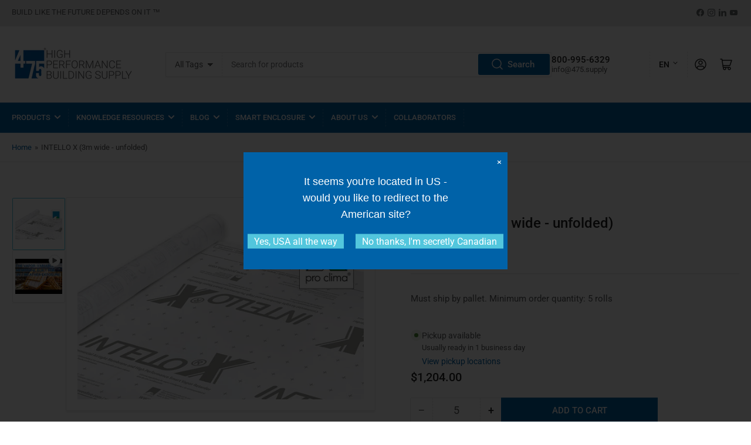

--- FILE ---
content_type: text/html; charset=utf-8
request_url: https://ca.475.supply/products/intello-x-unfolded
body_size: 33107
content:
<!doctype html>
<html class="no-js" lang="en">
<head>
	<meta charset="utf-8">

	<title>
		INTELLO X (3m wide - unfolded)
 &ndash; 475 High Performance Building Supply</title>

	
		<meta name="description" content="Applications INTELLO X® is a robust exterior-grade smart vapour control barrier. It offers the highest level of protection for insulated assemblies against moisture induced damages in enclosures - even for challenging constructions such as vapour-closed flat roofs or highly insulated walls. It can act as a temporary roof or WRB, ideal for roof renovations from the exterior. INTELLO X is the choice for many commercial builders as well as prefab panel manufacturers. It can be applied on the interior or, when temporarily exposed, applied on the exterior of buildings. Advantages Permeability: VAPOUR VARIABLE from 0.13 to over 13 perm - best in class (factor 100) Complies with NBC, BC, ON code as per CAN/CGSB 51.33-M89 Can be a temporary WRB or roof underlayment Protective fleeces on both sides of smart retarder protect it from damages and UV exposure, and allow for durable tape bonds on both faces of the membrane Suitable for all types of insulation (cellulose, mineral wool, fiberglass, cotton, sheepswool, woodfiber etc) Pro Clima Intelligent Airtight system (TESCON VANA tape, ROFLEX gaskets etc) allows for fast, reliable installation Certified to ICC-AC528-Humidity dependent Vapor Retarders - ICC ESR 4854 Properties Material: polyethelyene copolymer protected by robust PP covers Waterproof, resists water column of 8’2″ (2.5m) UV/weather Resistance: 2 months of exposure With recommended installation details can be used as dense pack insulation netting Class A material per ASTM E84 test (0 FS, 105 SDI) Hydrosave value of 1.6 perms, protects enclosure from construction humidity">
	

	


<meta property="og:site_name" content="475 High Performance Building Supply">
<meta property="og:url" content="https://ca.475.supply/products/intello-x-unfolded">
<meta property="og:title" content="INTELLO X (3m wide - unfolded)">
<meta property="og:type" content="product">
<meta property="og:description" content="Applications INTELLO X® is a robust exterior-grade smart vapour control barrier. It offers the highest level of protection for insulated assemblies against moisture induced damages in enclosures - even for challenging constructions such as vapour-closed flat roofs or highly insulated walls. It can act as a temporary roof or WRB, ideal for roof renovations from the exterior. INTELLO X is the choice for many commercial builders as well as prefab panel manufacturers. It can be applied on the interior or, when temporarily exposed, applied on the exterior of buildings. Advantages Permeability: VAPOUR VARIABLE from 0.13 to over 13 perm - best in class (factor 100) Complies with NBC, BC, ON code as per CAN/CGSB 51.33-M89 Can be a temporary WRB or roof underlayment Protective fleeces on both sides of smart retarder protect it from damages and UV exposure, and allow for durable tape bonds on both faces of the membrane Suitable for all types of insulation (cellulose, mineral wool, fiberglass, cotton, sheepswool, woodfiber etc) Pro Clima Intelligent Airtight system (TESCON VANA tape, ROFLEX gaskets etc) allows for fast, reliable installation Certified to ICC-AC528-Humidity dependent Vapor Retarders - ICC ESR 4854 Properties Material: polyethelyene copolymer protected by robust PP covers Waterproof, resists water column of 8’2″ (2.5m) UV/weather Resistance: 2 months of exposure With recommended installation details can be used as dense pack insulation netting Class A material per ASTM E84 test (0 FS, 105 SDI) Hydrosave value of 1.6 perms, protects enclosure from construction humidity"><meta property="og:image" content="http://ca.475.supply/cdn/shop/files/img_proxy_0fc3b6c5-2a47-40ee-98ab-824158431909.jpg?v=1691619805">
	<meta property="og:image:secure_url" content="https://ca.475.supply/cdn/shop/files/img_proxy_0fc3b6c5-2a47-40ee-98ab-824158431909.jpg?v=1691619805">
	<meta property="og:image:width" content="750">
	<meta property="og:image:height" content="500"><meta property="og:price:amount" content="1,204.00">
	<meta property="og:price:currency" content="CAD"><meta name="twitter:card" content="summary_large_image">
<meta name="twitter:title" content="INTELLO X (3m wide - unfolded)">
<meta name="twitter:description" content="Applications INTELLO X® is a robust exterior-grade smart vapour control barrier. It offers the highest level of protection for insulated assemblies against moisture induced damages in enclosures - even for challenging constructions such as vapour-closed flat roofs or highly insulated walls. It can act as a temporary roof or WRB, ideal for roof renovations from the exterior. INTELLO X is the choice for many commercial builders as well as prefab panel manufacturers. It can be applied on the interior or, when temporarily exposed, applied on the exterior of buildings. Advantages Permeability: VAPOUR VARIABLE from 0.13 to over 13 perm - best in class (factor 100) Complies with NBC, BC, ON code as per CAN/CGSB 51.33-M89 Can be a temporary WRB or roof underlayment Protective fleeces on both sides of smart retarder protect it from damages and UV exposure, and allow for durable tape bonds on both faces of the membrane Suitable for all types of insulation (cellulose, mineral wool, fiberglass, cotton, sheepswool, woodfiber etc) Pro Clima Intelligent Airtight system (TESCON VANA tape, ROFLEX gaskets etc) allows for fast, reliable installation Certified to ICC-AC528-Humidity dependent Vapor Retarders - ICC ESR 4854 Properties Material: polyethelyene copolymer protected by robust PP covers Waterproof, resists water column of 8’2″ (2.5m) UV/weather Resistance: 2 months of exposure With recommended installation details can be used as dense pack insulation netting Class A material per ASTM E84 test (0 FS, 105 SDI) Hydrosave value of 1.6 perms, protects enclosure from construction humidity">


	<meta name="viewport" content="width=device-width, initial-scale=1">
	<link rel="canonical" href="https://ca.475.supply/products/intello-x-unfolded">

	<link rel="preconnect" href="//cdn.shopify.com" crossorigin>

	
		<link rel="preconnect" href="//fonts.shopifycdn.com" crossorigin>
	

	
	
		<link rel="preload" as="font" href="//ca.475.supply/cdn/fonts/roboto/roboto_n4.2019d890f07b1852f56ce63ba45b2db45d852cba.woff2" type="font/woff2" crossorigin>
	
	
		<link rel="preload" as="font" href="//ca.475.supply/cdn/fonts/roboto/roboto_n5.250d51708d76acbac296b0e21ede8f81de4e37aa.woff2" type="font/woff2" crossorigin>
	
	

	



<style data-shopify>
	@font-face {
  font-family: Roboto;
  font-weight: 400;
  font-style: normal;
  font-display: swap;
  src: url("//ca.475.supply/cdn/fonts/roboto/roboto_n4.2019d890f07b1852f56ce63ba45b2db45d852cba.woff2") format("woff2"),
       url("//ca.475.supply/cdn/fonts/roboto/roboto_n4.238690e0007583582327135619c5f7971652fa9d.woff") format("woff");
}

	@font-face {
  font-family: Roboto;
  font-weight: 700;
  font-style: normal;
  font-display: swap;
  src: url("//ca.475.supply/cdn/fonts/roboto/roboto_n7.f38007a10afbbde8976c4056bfe890710d51dec2.woff2") format("woff2"),
       url("//ca.475.supply/cdn/fonts/roboto/roboto_n7.94bfdd3e80c7be00e128703d245c207769d763f9.woff") format("woff");
}

	@font-face {
  font-family: Roboto;
  font-weight: 400;
  font-style: italic;
  font-display: swap;
  src: url("//ca.475.supply/cdn/fonts/roboto/roboto_i4.57ce898ccda22ee84f49e6b57ae302250655e2d4.woff2") format("woff2"),
       url("//ca.475.supply/cdn/fonts/roboto/roboto_i4.b21f3bd061cbcb83b824ae8c7671a82587b264bf.woff") format("woff");
}

	@font-face {
  font-family: Roboto;
  font-weight: 700;
  font-style: italic;
  font-display: swap;
  src: url("//ca.475.supply/cdn/fonts/roboto/roboto_i7.7ccaf9410746f2c53340607c42c43f90a9005937.woff2") format("woff2"),
       url("//ca.475.supply/cdn/fonts/roboto/roboto_i7.49ec21cdd7148292bffea74c62c0df6e93551516.woff") format("woff");
}

	@font-face {
  font-family: Roboto;
  font-weight: 500;
  font-style: normal;
  font-display: swap;
  src: url("//ca.475.supply/cdn/fonts/roboto/roboto_n5.250d51708d76acbac296b0e21ede8f81de4e37aa.woff2") format("woff2"),
       url("//ca.475.supply/cdn/fonts/roboto/roboto_n5.535e8c56f4cbbdea416167af50ab0ff1360a3949.woff") format("woff");
}

	@font-face {
  font-family: Roboto;
  font-weight: 700;
  font-style: normal;
  font-display: swap;
  src: url("//ca.475.supply/cdn/fonts/roboto/roboto_n7.f38007a10afbbde8976c4056bfe890710d51dec2.woff2") format("woff2"),
       url("//ca.475.supply/cdn/fonts/roboto/roboto_n7.94bfdd3e80c7be00e128703d245c207769d763f9.woff") format("woff");
}

	@font-face {
  font-family: Roboto;
  font-weight: 500;
  font-style: italic;
  font-display: swap;
  src: url("//ca.475.supply/cdn/fonts/roboto/roboto_i5.0ae24363bf5844e2ee3295d84078d36c9bd0faf4.woff2") format("woff2"),
       url("//ca.475.supply/cdn/fonts/roboto/roboto_i5.a9cdb6a43048799fe739d389c60b64059e33cf12.woff") format("woff");
}

	@font-face {
  font-family: Roboto;
  font-weight: 700;
  font-style: italic;
  font-display: swap;
  src: url("//ca.475.supply/cdn/fonts/roboto/roboto_i7.7ccaf9410746f2c53340607c42c43f90a9005937.woff2") format("woff2"),
       url("//ca.475.supply/cdn/fonts/roboto/roboto_i7.49ec21cdd7148292bffea74c62c0df6e93551516.woff") format("woff");
}

@font-face {
  font-family: Roboto;
  font-weight: 500;
  font-style: normal;
  font-display: swap;
  src: url("//ca.475.supply/cdn/fonts/roboto/roboto_n5.250d51708d76acbac296b0e21ede8f81de4e37aa.woff2") format("woff2"),
       url("//ca.475.supply/cdn/fonts/roboto/roboto_n5.535e8c56f4cbbdea416167af50ab0ff1360a3949.woff") format("woff");
}

:root {
		--page-width: 146rem;
		--spacing-base-1: 2rem;

		--grid-desktop-horizontal-spacing: 20px;
		--grid-desktop-vertical-spacing: 20px;
		--grid-mobile-horizontal-spacing: 15px;
		--grid-mobile-vertical-spacing: 15px;

		--border-radius-base: 2px;
		--buttons-radius: 0px;
		--inputs-radius: 2px;
		--inputs-border-width: 1px;
		--inputs-border-opacity: .2;

		--color-base-white: #fff;
		--color-product-review-star: #ffc700;
		--color-base-text: 88, 89, 91;
		--color-base-text-alt: 35, 35, 35;
		--color-base-border: 230, 231, 232;
		--color-base-background-1: 255, 255, 255;
		--color-base-background-2: 230, 231, 232;
		--color-base-accent-1: 0, 98, 168;
		--color-base-accent-1-text: 255, 255, 255;
		--color-base-accent-2: 82, 198, 221;
		--color-base-accent-2-text: 255, 255, 255;
		--color-base-accent-3: 35, 35, 35;
		--color-base-accent-3-text: 255, 255, 255;

		
		
		
		

		--color-sale: rgba(255, 120, 79, 1.0);
		--color-sale-background: #ffffff;
		--color-error: rgba(170, 118, 124, 1.0);
		--color-error-background: #ffffff;
		--color-success: rgba(77, 139, 49, 1.0);
		--color-success-background: #f0f8ec;
		--color-warning: rgba(153, 134, 80, 1.0);
		--color-warning-background: #f0ede3;

		--font-body-family: Roboto, sans-serif;
		--font-body-style: normal;
		--font-body-weight: 400;
		--font-bolder-weight: 500;

		--font-heading-family: Roboto, sans-serif;
		--font-heading-style: normal;
		--font-heading-weight: 500;

		--font-body-scale: 1.0;
		--font-heading-scale: 1.0;

		--font-buttons-family: Roboto,sans-serif;
	}
</style>


	<link href="//ca.475.supply/cdn/shop/t/6/assets/base.css?v=172421562984814763061687805252" rel="stylesheet" type="text/css" media="all" />

	<script src="//ca.475.supply/cdn/shop/t/6/assets/scripts.js?v=3445530604661513451687805252" defer="defer"></script>

	
		<link rel="icon" type="image/png" href="//ca.475.supply/cdn/shop/files/475_logo_no_text.png?crop=center&height=32&v=1682956553&width=32">
	

	<script>window.performance && window.performance.mark && window.performance.mark('shopify.content_for_header.start');</script><meta name="google-site-verification" content="vKDhcvF-4N97FWw8x3Ynj5k6QKbYqAFo4Wa2mYFiAmA">
<meta id="shopify-digital-wallet" name="shopify-digital-wallet" content="/72511422759/digital_wallets/dialog">
<link rel="alternate" hreflang="x-default" href="https://ca.475.supply/products/intello-x-unfolded">
<link rel="alternate" hreflang="en-CA" href="https://ca.475.supply/products/intello-x-unfolded">
<link rel="alternate" hreflang="fr-CA" href="https://ca.475.supply/fr/products/intello-x-unfolded">
<link rel="alternate" type="application/json+oembed" href="https://ca.475.supply/products/intello-x-unfolded.oembed">
<script async="async" src="/checkouts/internal/preloads.js?locale=en-CA"></script>
<script id="shopify-features" type="application/json">{"accessToken":"fe3eaa13683e6fb660dc62f3865da91b","betas":["rich-media-storefront-analytics"],"domain":"ca.475.supply","predictiveSearch":true,"shopId":72511422759,"locale":"en"}</script>
<script>var Shopify = Shopify || {};
Shopify.shop = "475-canada.myshopify.com";
Shopify.locale = "en";
Shopify.currency = {"active":"CAD","rate":"1.0"};
Shopify.country = "CA";
Shopify.theme = {"name":"Zapiet2.0-June-23-Cart-Edits-for-Pickup","id":152641470759,"schema_name":"Athens","schema_version":"1.7.0","theme_store_id":null,"role":"main"};
Shopify.theme.handle = "null";
Shopify.theme.style = {"id":null,"handle":null};
Shopify.cdnHost = "ca.475.supply/cdn";
Shopify.routes = Shopify.routes || {};
Shopify.routes.root = "/";</script>
<script type="module">!function(o){(o.Shopify=o.Shopify||{}).modules=!0}(window);</script>
<script>!function(o){function n(){var o=[];function n(){o.push(Array.prototype.slice.apply(arguments))}return n.q=o,n}var t=o.Shopify=o.Shopify||{};t.loadFeatures=n(),t.autoloadFeatures=n()}(window);</script>
<script id="shop-js-analytics" type="application/json">{"pageType":"product"}</script>
<script defer="defer" async type="module" src="//ca.475.supply/cdn/shopifycloud/shop-js/modules/v2/client.init-shop-cart-sync_BdyHc3Nr.en.esm.js"></script>
<script defer="defer" async type="module" src="//ca.475.supply/cdn/shopifycloud/shop-js/modules/v2/chunk.common_Daul8nwZ.esm.js"></script>
<script type="module">
  await import("//ca.475.supply/cdn/shopifycloud/shop-js/modules/v2/client.init-shop-cart-sync_BdyHc3Nr.en.esm.js");
await import("//ca.475.supply/cdn/shopifycloud/shop-js/modules/v2/chunk.common_Daul8nwZ.esm.js");

  window.Shopify.SignInWithShop?.initShopCartSync?.({"fedCMEnabled":true,"windoidEnabled":true});

</script>
<script>(function() {
  var isLoaded = false;
  function asyncLoad() {
    if (isLoaded) return;
    isLoaded = true;
    var urls = ["https:\/\/chimpstatic.com\/mcjs-connected\/js\/users\/4b18380810aba7c5ccd163fe4\/1069ac61d3b4efb6a4cc41784.js?shop=475-canada.myshopify.com"];
    for (var i = 0; i < urls.length; i++) {
      var s = document.createElement('script');
      s.type = 'text/javascript';
      s.async = true;
      s.src = urls[i];
      var x = document.getElementsByTagName('script')[0];
      x.parentNode.insertBefore(s, x);
    }
  };
  if(window.attachEvent) {
    window.attachEvent('onload', asyncLoad);
  } else {
    window.addEventListener('load', asyncLoad, false);
  }
})();</script>
<script id="__st">var __st={"a":72511422759,"offset":-18000,"reqid":"ec7a3151-5100-4993-870e-b3e3c84d3369-1769004113","pageurl":"ca.475.supply\/products\/intello-x-unfolded","u":"90c840510c28","p":"product","rtyp":"product","rid":8518330876199};</script>
<script>window.ShopifyPaypalV4VisibilityTracking = true;</script>
<script id="captcha-bootstrap">!function(){'use strict';const t='contact',e='account',n='new_comment',o=[[t,t],['blogs',n],['comments',n],[t,'customer']],c=[[e,'customer_login'],[e,'guest_login'],[e,'recover_customer_password'],[e,'create_customer']],r=t=>t.map((([t,e])=>`form[action*='/${t}']:not([data-nocaptcha='true']) input[name='form_type'][value='${e}']`)).join(','),a=t=>()=>t?[...document.querySelectorAll(t)].map((t=>t.form)):[];function s(){const t=[...o],e=r(t);return a(e)}const i='password',u='form_key',d=['recaptcha-v3-token','g-recaptcha-response','h-captcha-response',i],f=()=>{try{return window.sessionStorage}catch{return}},m='__shopify_v',_=t=>t.elements[u];function p(t,e,n=!1){try{const o=window.sessionStorage,c=JSON.parse(o.getItem(e)),{data:r}=function(t){const{data:e,action:n}=t;return t[m]||n?{data:e,action:n}:{data:t,action:n}}(c);for(const[e,n]of Object.entries(r))t.elements[e]&&(t.elements[e].value=n);n&&o.removeItem(e)}catch(o){console.error('form repopulation failed',{error:o})}}const l='form_type',E='cptcha';function T(t){t.dataset[E]=!0}const w=window,h=w.document,L='Shopify',v='ce_forms',y='captcha';let A=!1;((t,e)=>{const n=(g='f06e6c50-85a8-45c8-87d0-21a2b65856fe',I='https://cdn.shopify.com/shopifycloud/storefront-forms-hcaptcha/ce_storefront_forms_captcha_hcaptcha.v1.5.2.iife.js',D={infoText:'Protected by hCaptcha',privacyText:'Privacy',termsText:'Terms'},(t,e,n)=>{const o=w[L][v],c=o.bindForm;if(c)return c(t,g,e,D).then(n);var r;o.q.push([[t,g,e,D],n]),r=I,A||(h.body.append(Object.assign(h.createElement('script'),{id:'captcha-provider',async:!0,src:r})),A=!0)});var g,I,D;w[L]=w[L]||{},w[L][v]=w[L][v]||{},w[L][v].q=[],w[L][y]=w[L][y]||{},w[L][y].protect=function(t,e){n(t,void 0,e),T(t)},Object.freeze(w[L][y]),function(t,e,n,w,h,L){const[v,y,A,g]=function(t,e,n){const i=e?o:[],u=t?c:[],d=[...i,...u],f=r(d),m=r(i),_=r(d.filter((([t,e])=>n.includes(e))));return[a(f),a(m),a(_),s()]}(w,h,L),I=t=>{const e=t.target;return e instanceof HTMLFormElement?e:e&&e.form},D=t=>v().includes(t);t.addEventListener('submit',(t=>{const e=I(t);if(!e)return;const n=D(e)&&!e.dataset.hcaptchaBound&&!e.dataset.recaptchaBound,o=_(e),c=g().includes(e)&&(!o||!o.value);(n||c)&&t.preventDefault(),c&&!n&&(function(t){try{if(!f())return;!function(t){const e=f();if(!e)return;const n=_(t);if(!n)return;const o=n.value;o&&e.removeItem(o)}(t);const e=Array.from(Array(32),(()=>Math.random().toString(36)[2])).join('');!function(t,e){_(t)||t.append(Object.assign(document.createElement('input'),{type:'hidden',name:u})),t.elements[u].value=e}(t,e),function(t,e){const n=f();if(!n)return;const o=[...t.querySelectorAll(`input[type='${i}']`)].map((({name:t})=>t)),c=[...d,...o],r={};for(const[a,s]of new FormData(t).entries())c.includes(a)||(r[a]=s);n.setItem(e,JSON.stringify({[m]:1,action:t.action,data:r}))}(t,e)}catch(e){console.error('failed to persist form',e)}}(e),e.submit())}));const S=(t,e)=>{t&&!t.dataset[E]&&(n(t,e.some((e=>e===t))),T(t))};for(const o of['focusin','change'])t.addEventListener(o,(t=>{const e=I(t);D(e)&&S(e,y())}));const B=e.get('form_key'),M=e.get(l),P=B&&M;t.addEventListener('DOMContentLoaded',(()=>{const t=y();if(P)for(const e of t)e.elements[l].value===M&&p(e,B);[...new Set([...A(),...v().filter((t=>'true'===t.dataset.shopifyCaptcha))])].forEach((e=>S(e,t)))}))}(h,new URLSearchParams(w.location.search),n,t,e,['guest_login'])})(!0,!0)}();</script>
<script integrity="sha256-4kQ18oKyAcykRKYeNunJcIwy7WH5gtpwJnB7kiuLZ1E=" data-source-attribution="shopify.loadfeatures" defer="defer" src="//ca.475.supply/cdn/shopifycloud/storefront/assets/storefront/load_feature-a0a9edcb.js" crossorigin="anonymous"></script>
<script data-source-attribution="shopify.dynamic_checkout.dynamic.init">var Shopify=Shopify||{};Shopify.PaymentButton=Shopify.PaymentButton||{isStorefrontPortableWallets:!0,init:function(){window.Shopify.PaymentButton.init=function(){};var t=document.createElement("script");t.src="https://ca.475.supply/cdn/shopifycloud/portable-wallets/latest/portable-wallets.en.js",t.type="module",document.head.appendChild(t)}};
</script>
<script data-source-attribution="shopify.dynamic_checkout.buyer_consent">
  function portableWalletsHideBuyerConsent(e){var t=document.getElementById("shopify-buyer-consent"),n=document.getElementById("shopify-subscription-policy-button");t&&n&&(t.classList.add("hidden"),t.setAttribute("aria-hidden","true"),n.removeEventListener("click",e))}function portableWalletsShowBuyerConsent(e){var t=document.getElementById("shopify-buyer-consent"),n=document.getElementById("shopify-subscription-policy-button");t&&n&&(t.classList.remove("hidden"),t.removeAttribute("aria-hidden"),n.addEventListener("click",e))}window.Shopify?.PaymentButton&&(window.Shopify.PaymentButton.hideBuyerConsent=portableWalletsHideBuyerConsent,window.Shopify.PaymentButton.showBuyerConsent=portableWalletsShowBuyerConsent);
</script>
<script data-source-attribution="shopify.dynamic_checkout.cart.bootstrap">document.addEventListener("DOMContentLoaded",(function(){function t(){return document.querySelector("shopify-accelerated-checkout-cart, shopify-accelerated-checkout")}if(t())Shopify.PaymentButton.init();else{new MutationObserver((function(e,n){t()&&(Shopify.PaymentButton.init(),n.disconnect())})).observe(document.body,{childList:!0,subtree:!0})}}));
</script>

<script>window.performance && window.performance.mark && window.performance.mark('shopify.content_for_header.end');</script>

	<script>
		document.documentElement.className = document.documentElement.className.replace('no-js', 'js');
		if (Shopify.designMode) {
			document.documentElement.classList.add('shopify-design-mode');
		}
	</script><!-- Swiper Header-->
<link rel="stylesheet" href="https://cdn.jsdelivr.net/npm/swiper@9/swiper-bundle.min.css">
<style>
  /* Custom styles for navigation arrows */
  .mySwiper .swiper-button-next, .mySwiper .swiper-button-prev {
    color: #0062A8; /* Change arrow color */
    background-color: rgba(0, 0, 0, 0.1); /* Add background color */
    padding: 25px;
    border-radius: 0%;
  }
  /* Custom styles for pagination dots */
  .mySwiper .swiper-pagination {
    bottom: 50px !important; /* Adjust this value to move the dots higher or lower */
  }
  .mySwiper .swiper-pagination-bullet {
    background: #E6E7E8; /* Dot color */
    opacity: 0.7;
  }
  .mySwiper .swiper-pagination-bullet-active {
    background: #52C6DD; /* Active dot color */
  }
  /* Hide pagination dots on mobile devices */
  @media (max-width: 767px) {
    .mySwiper .swiper-pagination {
      display: none;
    }
  }
  /* Styles for image captions */
  .mySwiper .swiper-slide-caption {
    text-align: center;
    font-size: 16px;
    color: #333; /* Caption text color */
    margin-top: 5px; /* Space between image and caption */
    font-weight: bold; /* Make text bold */
  }
  /* Ensure slides and images are centered */
  .mySwiper .swiper-slide {
    display: flex;
    flex-direction: column;
    align-items: center;
    justify-content: center;
    height: 100%; /* Ensure the slide takes full height of the container */
  }
  .mySwiper .swiper-slide img {
    max-width: 100%;
    height: auto;
  }
</style>
<!-- Swiper Header End-->
<!-- Our Team Grid Layout-->
<link rel="stylesheet" href="//ca.475.supply/cdn/shop/t/6/assets/ourteam-grid.css?v=27861379392457262461687805252">
<!-- Our Team Grid Layout End-->
<script async src="//ca.475.supply/tools/openGeo/open.js"></script><link href="https://monorail-edge.shopifysvc.com" rel="dns-prefetch">
<script>(function(){if ("sendBeacon" in navigator && "performance" in window) {try {var session_token_from_headers = performance.getEntriesByType('navigation')[0].serverTiming.find(x => x.name == '_s').description;} catch {var session_token_from_headers = undefined;}var session_cookie_matches = document.cookie.match(/_shopify_s=([^;]*)/);var session_token_from_cookie = session_cookie_matches && session_cookie_matches.length === 2 ? session_cookie_matches[1] : "";var session_token = session_token_from_headers || session_token_from_cookie || "";function handle_abandonment_event(e) {var entries = performance.getEntries().filter(function(entry) {return /monorail-edge.shopifysvc.com/.test(entry.name);});if (!window.abandonment_tracked && entries.length === 0) {window.abandonment_tracked = true;var currentMs = Date.now();var navigation_start = performance.timing.navigationStart;var payload = {shop_id: 72511422759,url: window.location.href,navigation_start,duration: currentMs - navigation_start,session_token,page_type: "product"};window.navigator.sendBeacon("https://monorail-edge.shopifysvc.com/v1/produce", JSON.stringify({schema_id: "online_store_buyer_site_abandonment/1.1",payload: payload,metadata: {event_created_at_ms: currentMs,event_sent_at_ms: currentMs}}));}}window.addEventListener('pagehide', handle_abandonment_event);}}());</script>
<script id="web-pixels-manager-setup">(function e(e,d,r,n,o){if(void 0===o&&(o={}),!Boolean(null===(a=null===(i=window.Shopify)||void 0===i?void 0:i.analytics)||void 0===a?void 0:a.replayQueue)){var i,a;window.Shopify=window.Shopify||{};var t=window.Shopify;t.analytics=t.analytics||{};var s=t.analytics;s.replayQueue=[],s.publish=function(e,d,r){return s.replayQueue.push([e,d,r]),!0};try{self.performance.mark("wpm:start")}catch(e){}var l=function(){var e={modern:/Edge?\/(1{2}[4-9]|1[2-9]\d|[2-9]\d{2}|\d{4,})\.\d+(\.\d+|)|Firefox\/(1{2}[4-9]|1[2-9]\d|[2-9]\d{2}|\d{4,})\.\d+(\.\d+|)|Chrom(ium|e)\/(9{2}|\d{3,})\.\d+(\.\d+|)|(Maci|X1{2}).+ Version\/(15\.\d+|(1[6-9]|[2-9]\d|\d{3,})\.\d+)([,.]\d+|)( \(\w+\)|)( Mobile\/\w+|) Safari\/|Chrome.+OPR\/(9{2}|\d{3,})\.\d+\.\d+|(CPU[ +]OS|iPhone[ +]OS|CPU[ +]iPhone|CPU IPhone OS|CPU iPad OS)[ +]+(15[._]\d+|(1[6-9]|[2-9]\d|\d{3,})[._]\d+)([._]\d+|)|Android:?[ /-](13[3-9]|1[4-9]\d|[2-9]\d{2}|\d{4,})(\.\d+|)(\.\d+|)|Android.+Firefox\/(13[5-9]|1[4-9]\d|[2-9]\d{2}|\d{4,})\.\d+(\.\d+|)|Android.+Chrom(ium|e)\/(13[3-9]|1[4-9]\d|[2-9]\d{2}|\d{4,})\.\d+(\.\d+|)|SamsungBrowser\/([2-9]\d|\d{3,})\.\d+/,legacy:/Edge?\/(1[6-9]|[2-9]\d|\d{3,})\.\d+(\.\d+|)|Firefox\/(5[4-9]|[6-9]\d|\d{3,})\.\d+(\.\d+|)|Chrom(ium|e)\/(5[1-9]|[6-9]\d|\d{3,})\.\d+(\.\d+|)([\d.]+$|.*Safari\/(?![\d.]+ Edge\/[\d.]+$))|(Maci|X1{2}).+ Version\/(10\.\d+|(1[1-9]|[2-9]\d|\d{3,})\.\d+)([,.]\d+|)( \(\w+\)|)( Mobile\/\w+|) Safari\/|Chrome.+OPR\/(3[89]|[4-9]\d|\d{3,})\.\d+\.\d+|(CPU[ +]OS|iPhone[ +]OS|CPU[ +]iPhone|CPU IPhone OS|CPU iPad OS)[ +]+(10[._]\d+|(1[1-9]|[2-9]\d|\d{3,})[._]\d+)([._]\d+|)|Android:?[ /-](13[3-9]|1[4-9]\d|[2-9]\d{2}|\d{4,})(\.\d+|)(\.\d+|)|Mobile Safari.+OPR\/([89]\d|\d{3,})\.\d+\.\d+|Android.+Firefox\/(13[5-9]|1[4-9]\d|[2-9]\d{2}|\d{4,})\.\d+(\.\d+|)|Android.+Chrom(ium|e)\/(13[3-9]|1[4-9]\d|[2-9]\d{2}|\d{4,})\.\d+(\.\d+|)|Android.+(UC? ?Browser|UCWEB|U3)[ /]?(15\.([5-9]|\d{2,})|(1[6-9]|[2-9]\d|\d{3,})\.\d+)\.\d+|SamsungBrowser\/(5\.\d+|([6-9]|\d{2,})\.\d+)|Android.+MQ{2}Browser\/(14(\.(9|\d{2,})|)|(1[5-9]|[2-9]\d|\d{3,})(\.\d+|))(\.\d+|)|K[Aa][Ii]OS\/(3\.\d+|([4-9]|\d{2,})\.\d+)(\.\d+|)/},d=e.modern,r=e.legacy,n=navigator.userAgent;return n.match(d)?"modern":n.match(r)?"legacy":"unknown"}(),u="modern"===l?"modern":"legacy",c=(null!=n?n:{modern:"",legacy:""})[u],f=function(e){return[e.baseUrl,"/wpm","/b",e.hashVersion,"modern"===e.buildTarget?"m":"l",".js"].join("")}({baseUrl:d,hashVersion:r,buildTarget:u}),m=function(e){var d=e.version,r=e.bundleTarget,n=e.surface,o=e.pageUrl,i=e.monorailEndpoint;return{emit:function(e){var a=e.status,t=e.errorMsg,s=(new Date).getTime(),l=JSON.stringify({metadata:{event_sent_at_ms:s},events:[{schema_id:"web_pixels_manager_load/3.1",payload:{version:d,bundle_target:r,page_url:o,status:a,surface:n,error_msg:t},metadata:{event_created_at_ms:s}}]});if(!i)return console&&console.warn&&console.warn("[Web Pixels Manager] No Monorail endpoint provided, skipping logging."),!1;try{return self.navigator.sendBeacon.bind(self.navigator)(i,l)}catch(e){}var u=new XMLHttpRequest;try{return u.open("POST",i,!0),u.setRequestHeader("Content-Type","text/plain"),u.send(l),!0}catch(e){return console&&console.warn&&console.warn("[Web Pixels Manager] Got an unhandled error while logging to Monorail."),!1}}}}({version:r,bundleTarget:l,surface:e.surface,pageUrl:self.location.href,monorailEndpoint:e.monorailEndpoint});try{o.browserTarget=l,function(e){var d=e.src,r=e.async,n=void 0===r||r,o=e.onload,i=e.onerror,a=e.sri,t=e.scriptDataAttributes,s=void 0===t?{}:t,l=document.createElement("script"),u=document.querySelector("head"),c=document.querySelector("body");if(l.async=n,l.src=d,a&&(l.integrity=a,l.crossOrigin="anonymous"),s)for(var f in s)if(Object.prototype.hasOwnProperty.call(s,f))try{l.dataset[f]=s[f]}catch(e){}if(o&&l.addEventListener("load",o),i&&l.addEventListener("error",i),u)u.appendChild(l);else{if(!c)throw new Error("Did not find a head or body element to append the script");c.appendChild(l)}}({src:f,async:!0,onload:function(){if(!function(){var e,d;return Boolean(null===(d=null===(e=window.Shopify)||void 0===e?void 0:e.analytics)||void 0===d?void 0:d.initialized)}()){var d=window.webPixelsManager.init(e)||void 0;if(d){var r=window.Shopify.analytics;r.replayQueue.forEach((function(e){var r=e[0],n=e[1],o=e[2];d.publishCustomEvent(r,n,o)})),r.replayQueue=[],r.publish=d.publishCustomEvent,r.visitor=d.visitor,r.initialized=!0}}},onerror:function(){return m.emit({status:"failed",errorMsg:"".concat(f," has failed to load")})},sri:function(e){var d=/^sha384-[A-Za-z0-9+/=]+$/;return"string"==typeof e&&d.test(e)}(c)?c:"",scriptDataAttributes:o}),m.emit({status:"loading"})}catch(e){m.emit({status:"failed",errorMsg:(null==e?void 0:e.message)||"Unknown error"})}}})({shopId: 72511422759,storefrontBaseUrl: "https://ca.475.supply",extensionsBaseUrl: "https://extensions.shopifycdn.com/cdn/shopifycloud/web-pixels-manager",monorailEndpoint: "https://monorail-edge.shopifysvc.com/unstable/produce_batch",surface: "storefront-renderer",enabledBetaFlags: ["2dca8a86"],webPixelsConfigList: [{"id":"2068119847","configuration":"{\"config\":\"{\\\"google_tag_ids\\\":[\\\"GT-T5JHFCMP\\\"],\\\"target_country\\\":\\\"ZZ\\\",\\\"gtag_events\\\":[{\\\"type\\\":\\\"view_item\\\",\\\"action_label\\\":\\\"MC-MGM2V6GBCK\\\"},{\\\"type\\\":\\\"purchase\\\",\\\"action_label\\\":\\\"MC-MGM2V6GBCK\\\"},{\\\"type\\\":\\\"page_view\\\",\\\"action_label\\\":\\\"MC-MGM2V6GBCK\\\"}],\\\"enable_monitoring_mode\\\":false}\"}","eventPayloadVersion":"v1","runtimeContext":"OPEN","scriptVersion":"b2a88bafab3e21179ed38636efcd8a93","type":"APP","apiClientId":1780363,"privacyPurposes":[],"dataSharingAdjustments":{"protectedCustomerApprovalScopes":["read_customer_address","read_customer_email","read_customer_name","read_customer_personal_data","read_customer_phone"]}},{"id":"shopify-app-pixel","configuration":"{}","eventPayloadVersion":"v1","runtimeContext":"STRICT","scriptVersion":"0450","apiClientId":"shopify-pixel","type":"APP","privacyPurposes":["ANALYTICS","MARKETING"]},{"id":"shopify-custom-pixel","eventPayloadVersion":"v1","runtimeContext":"LAX","scriptVersion":"0450","apiClientId":"shopify-pixel","type":"CUSTOM","privacyPurposes":["ANALYTICS","MARKETING"]}],isMerchantRequest: false,initData: {"shop":{"name":"475 High Performance Building Supply","paymentSettings":{"currencyCode":"CAD"},"myshopifyDomain":"475-canada.myshopify.com","countryCode":"CA","storefrontUrl":"https:\/\/ca.475.supply"},"customer":null,"cart":null,"checkout":null,"productVariants":[{"price":{"amount":1204.0,"currencyCode":"CAD"},"product":{"title":"INTELLO X (3m wide - unfolded)","vendor":"Pro Clima","id":"8518330876199","untranslatedTitle":"INTELLO X (3m wide - unfolded)","url":"\/products\/intello-x-unfolded","type":"Membrane"},"id":"45979020591399","image":{"src":"\/\/ca.475.supply\/cdn\/shop\/files\/img_proxy_0fc3b6c5-2a47-40ee-98ab-824158431909.jpg?v=1691619805"},"sku":"1AR03907","title":"Default Title","untranslatedTitle":"Default Title"}],"purchasingCompany":null},},"https://ca.475.supply/cdn","fcfee988w5aeb613cpc8e4bc33m6693e112",{"modern":"","legacy":""},{"shopId":"72511422759","storefrontBaseUrl":"https:\/\/ca.475.supply","extensionBaseUrl":"https:\/\/extensions.shopifycdn.com\/cdn\/shopifycloud\/web-pixels-manager","surface":"storefront-renderer","enabledBetaFlags":"[\"2dca8a86\"]","isMerchantRequest":"false","hashVersion":"fcfee988w5aeb613cpc8e4bc33m6693e112","publish":"custom","events":"[[\"page_viewed\",{}],[\"product_viewed\",{\"productVariant\":{\"price\":{\"amount\":1204.0,\"currencyCode\":\"CAD\"},\"product\":{\"title\":\"INTELLO X (3m wide - unfolded)\",\"vendor\":\"Pro Clima\",\"id\":\"8518330876199\",\"untranslatedTitle\":\"INTELLO X (3m wide - unfolded)\",\"url\":\"\/products\/intello-x-unfolded\",\"type\":\"Membrane\"},\"id\":\"45979020591399\",\"image\":{\"src\":\"\/\/ca.475.supply\/cdn\/shop\/files\/img_proxy_0fc3b6c5-2a47-40ee-98ab-824158431909.jpg?v=1691619805\"},\"sku\":\"1AR03907\",\"title\":\"Default Title\",\"untranslatedTitle\":\"Default Title\"}}]]"});</script><script>
  window.ShopifyAnalytics = window.ShopifyAnalytics || {};
  window.ShopifyAnalytics.meta = window.ShopifyAnalytics.meta || {};
  window.ShopifyAnalytics.meta.currency = 'CAD';
  var meta = {"product":{"id":8518330876199,"gid":"gid:\/\/shopify\/Product\/8518330876199","vendor":"Pro Clima","type":"Membrane","handle":"intello-x-unfolded","variants":[{"id":45979020591399,"price":120400,"name":"INTELLO X (3m wide - unfolded)","public_title":null,"sku":"1AR03907"}],"remote":false},"page":{"pageType":"product","resourceType":"product","resourceId":8518330876199,"requestId":"ec7a3151-5100-4993-870e-b3e3c84d3369-1769004113"}};
  for (var attr in meta) {
    window.ShopifyAnalytics.meta[attr] = meta[attr];
  }
</script>
<script class="analytics">
  (function () {
    var customDocumentWrite = function(content) {
      var jquery = null;

      if (window.jQuery) {
        jquery = window.jQuery;
      } else if (window.Checkout && window.Checkout.$) {
        jquery = window.Checkout.$;
      }

      if (jquery) {
        jquery('body').append(content);
      }
    };

    var hasLoggedConversion = function(token) {
      if (token) {
        return document.cookie.indexOf('loggedConversion=' + token) !== -1;
      }
      return false;
    }

    var setCookieIfConversion = function(token) {
      if (token) {
        var twoMonthsFromNow = new Date(Date.now());
        twoMonthsFromNow.setMonth(twoMonthsFromNow.getMonth() + 2);

        document.cookie = 'loggedConversion=' + token + '; expires=' + twoMonthsFromNow;
      }
    }

    var trekkie = window.ShopifyAnalytics.lib = window.trekkie = window.trekkie || [];
    if (trekkie.integrations) {
      return;
    }
    trekkie.methods = [
      'identify',
      'page',
      'ready',
      'track',
      'trackForm',
      'trackLink'
    ];
    trekkie.factory = function(method) {
      return function() {
        var args = Array.prototype.slice.call(arguments);
        args.unshift(method);
        trekkie.push(args);
        return trekkie;
      };
    };
    for (var i = 0; i < trekkie.methods.length; i++) {
      var key = trekkie.methods[i];
      trekkie[key] = trekkie.factory(key);
    }
    trekkie.load = function(config) {
      trekkie.config = config || {};
      trekkie.config.initialDocumentCookie = document.cookie;
      var first = document.getElementsByTagName('script')[0];
      var script = document.createElement('script');
      script.type = 'text/javascript';
      script.onerror = function(e) {
        var scriptFallback = document.createElement('script');
        scriptFallback.type = 'text/javascript';
        scriptFallback.onerror = function(error) {
                var Monorail = {
      produce: function produce(monorailDomain, schemaId, payload) {
        var currentMs = new Date().getTime();
        var event = {
          schema_id: schemaId,
          payload: payload,
          metadata: {
            event_created_at_ms: currentMs,
            event_sent_at_ms: currentMs
          }
        };
        return Monorail.sendRequest("https://" + monorailDomain + "/v1/produce", JSON.stringify(event));
      },
      sendRequest: function sendRequest(endpointUrl, payload) {
        // Try the sendBeacon API
        if (window && window.navigator && typeof window.navigator.sendBeacon === 'function' && typeof window.Blob === 'function' && !Monorail.isIos12()) {
          var blobData = new window.Blob([payload], {
            type: 'text/plain'
          });

          if (window.navigator.sendBeacon(endpointUrl, blobData)) {
            return true;
          } // sendBeacon was not successful

        } // XHR beacon

        var xhr = new XMLHttpRequest();

        try {
          xhr.open('POST', endpointUrl);
          xhr.setRequestHeader('Content-Type', 'text/plain');
          xhr.send(payload);
        } catch (e) {
          console.log(e);
        }

        return false;
      },
      isIos12: function isIos12() {
        return window.navigator.userAgent.lastIndexOf('iPhone; CPU iPhone OS 12_') !== -1 || window.navigator.userAgent.lastIndexOf('iPad; CPU OS 12_') !== -1;
      }
    };
    Monorail.produce('monorail-edge.shopifysvc.com',
      'trekkie_storefront_load_errors/1.1',
      {shop_id: 72511422759,
      theme_id: 152641470759,
      app_name: "storefront",
      context_url: window.location.href,
      source_url: "//ca.475.supply/cdn/s/trekkie.storefront.cd680fe47e6c39ca5d5df5f0a32d569bc48c0f27.min.js"});

        };
        scriptFallback.async = true;
        scriptFallback.src = '//ca.475.supply/cdn/s/trekkie.storefront.cd680fe47e6c39ca5d5df5f0a32d569bc48c0f27.min.js';
        first.parentNode.insertBefore(scriptFallback, first);
      };
      script.async = true;
      script.src = '//ca.475.supply/cdn/s/trekkie.storefront.cd680fe47e6c39ca5d5df5f0a32d569bc48c0f27.min.js';
      first.parentNode.insertBefore(script, first);
    };
    trekkie.load(
      {"Trekkie":{"appName":"storefront","development":false,"defaultAttributes":{"shopId":72511422759,"isMerchantRequest":null,"themeId":152641470759,"themeCityHash":"12547769442629992676","contentLanguage":"en","currency":"CAD"},"isServerSideCookieWritingEnabled":true,"monorailRegion":"shop_domain","enabledBetaFlags":["65f19447"]},"Session Attribution":{},"S2S":{"facebookCapiEnabled":false,"source":"trekkie-storefront-renderer","apiClientId":580111}}
    );

    var loaded = false;
    trekkie.ready(function() {
      if (loaded) return;
      loaded = true;

      window.ShopifyAnalytics.lib = window.trekkie;

      var originalDocumentWrite = document.write;
      document.write = customDocumentWrite;
      try { window.ShopifyAnalytics.merchantGoogleAnalytics.call(this); } catch(error) {};
      document.write = originalDocumentWrite;

      window.ShopifyAnalytics.lib.page(null,{"pageType":"product","resourceType":"product","resourceId":8518330876199,"requestId":"ec7a3151-5100-4993-870e-b3e3c84d3369-1769004113","shopifyEmitted":true});

      var match = window.location.pathname.match(/checkouts\/(.+)\/(thank_you|post_purchase)/)
      var token = match? match[1]: undefined;
      if (!hasLoggedConversion(token)) {
        setCookieIfConversion(token);
        window.ShopifyAnalytics.lib.track("Viewed Product",{"currency":"CAD","variantId":45979020591399,"productId":8518330876199,"productGid":"gid:\/\/shopify\/Product\/8518330876199","name":"INTELLO X (3m wide - unfolded)","price":"1204.00","sku":"1AR03907","brand":"Pro Clima","variant":null,"category":"Membrane","nonInteraction":true,"remote":false},undefined,undefined,{"shopifyEmitted":true});
      window.ShopifyAnalytics.lib.track("monorail:\/\/trekkie_storefront_viewed_product\/1.1",{"currency":"CAD","variantId":45979020591399,"productId":8518330876199,"productGid":"gid:\/\/shopify\/Product\/8518330876199","name":"INTELLO X (3m wide - unfolded)","price":"1204.00","sku":"1AR03907","brand":"Pro Clima","variant":null,"category":"Membrane","nonInteraction":true,"remote":false,"referer":"https:\/\/ca.475.supply\/products\/intello-x-unfolded"});
      }
    });


        var eventsListenerScript = document.createElement('script');
        eventsListenerScript.async = true;
        eventsListenerScript.src = "//ca.475.supply/cdn/shopifycloud/storefront/assets/shop_events_listener-3da45d37.js";
        document.getElementsByTagName('head')[0].appendChild(eventsListenerScript);

})();</script>
<script
  defer
  src="https://ca.475.supply/cdn/shopifycloud/perf-kit/shopify-perf-kit-3.0.4.min.js"
  data-application="storefront-renderer"
  data-shop-id="72511422759"
  data-render-region="gcp-us-central1"
  data-page-type="product"
  data-theme-instance-id="152641470759"
  data-theme-name="Athens"
  data-theme-version="1.7.0"
  data-monorail-region="shop_domain"
  data-resource-timing-sampling-rate="10"
  data-shs="true"
  data-shs-beacon="true"
  data-shs-export-with-fetch="true"
  data-shs-logs-sample-rate="1"
  data-shs-beacon-endpoint="https://ca.475.supply/api/collect"
></script>
</head>

<body class="template-product setting-buttons-solid">

<a class="skip-link visually-hidden visually-hidden-focusable" href="#MainContent">Skip to the content</a>

<!-- BEGIN sections: header-group -->
<div id="shopify-section-sections--19560169472295__announcement-bar" class="shopify-section shopify-section-group-header-group"><style>
	@media (min-width: 990px) {
		.announcement-bar {
			padding-top: 1.3rem;
			padding-bottom: 1.3rem;
		}
	}
</style><div class="announcement-bar-wrapper color-background-2 ">
		<div class="container">
			<div class="announcement-bar">
				<div class="announcement-bar-left">BUILD LIKE THE FUTURE DEPENDS ON IT ™
</div>

				<div class="announcement-bar-right">
						<div class="announcement-bar-social-links-wrap">
							<ul class="list-inline-menu list-social" role="list">
	
		<li class="list-social-item">
			<a class="list-social-link" href="https://www.facebook.com/475HighPerformanceBuildingSupply">
				
<svg width="48" height="48" viewBox="0 0 48 48" fill="none" xmlns="http://www.w3.org/2000/svg">
  <path d="M48 24C48 10.7452 37.2548 0 24 0C10.7452 0 0 10.7452 0 24C0 35.9789 8.77641 45.908 20.25 47.7084V30.9375H14.1562V24H20.25V18.7125C20.25 12.6975 23.8331 9.375 29.3152 9.375C31.9402 9.375 34.6875 9.84375 34.6875 9.84375V15.75H31.6613C28.68 15.75 27.75 17.6002 27.75 19.5V24H34.4062L33.3422 30.9375H27.75V47.7084C39.2236 45.908 48 35.9789 48 24Z" fill="black"/>
</svg>

				<span class="visually-hidden">Facebook</span>
			</a>
		</li>
	
	
		<li class="list-social-item">
			<a class="list-social-link" href="https://www.instagram.com/475.supply/">
				
<svg width="48" height="48" viewBox="0 0 48 48" fill="none" xmlns="http://www.w3.org/2000/svg">
  <path d="M24 4.32187C30.4125 4.32187 31.1719 4.35 33.6938 4.4625C36.0375 4.56562 37.3031 4.95938 38.1469 5.2875C39.2625 5.71875 40.0688 6.24375 40.9031 7.07812C41.7469 7.92188 42.2625 8.71875 42.6938 9.83438C43.0219 10.6781 43.4156 11.9531 43.5188 14.2875C43.6313 16.8187 43.6594 17.5781 43.6594 23.9813C43.6594 30.3938 43.6313 31.1531 43.5188 33.675C43.4156 36.0188 43.0219 37.2844 42.6938 38.1281C42.2625 39.2438 41.7375 40.05 40.9031 40.8844C40.0594 41.7281 39.2625 42.2438 38.1469 42.675C37.3031 43.0031 36.0281 43.3969 33.6938 43.5C31.1625 43.6125 30.4031 43.6406 24 43.6406C17.5875 43.6406 16.8281 43.6125 14.3063 43.5C11.9625 43.3969 10.6969 43.0031 9.85313 42.675C8.7375 42.2438 7.93125 41.7188 7.09688 40.8844C6.25313 40.0406 5.7375 39.2438 5.30625 38.1281C4.97813 37.2844 4.58438 36.0094 4.48125 33.675C4.36875 31.1438 4.34063 30.3844 4.34063 23.9813C4.34063 17.5688 4.36875 16.8094 4.48125 14.2875C4.58438 11.9437 4.97813 10.6781 5.30625 9.83438C5.7375 8.71875 6.2625 7.9125 7.09688 7.07812C7.94063 6.23438 8.7375 5.71875 9.85313 5.2875C10.6969 4.95938 11.9719 4.56562 14.3063 4.4625C16.8281 4.35 17.5875 4.32187 24 4.32187ZM24 0C17.4844 0 16.6688 0.028125 14.1094 0.140625C11.5594 0.253125 9.80625 0.665625 8.2875 1.25625C6.70313 1.875 5.3625 2.69062 4.03125 4.03125C2.69063 5.3625 1.875 6.70313 1.25625 8.27813C0.665625 9.80625 0.253125 11.55 0.140625 14.1C0.028125 16.6687 0 17.4844 0 24C0 30.5156 0.028125 31.3313 0.140625 33.8906C0.253125 36.4406 0.665625 38.1938 1.25625 39.7125C1.875 41.2969 2.69063 42.6375 4.03125 43.9688C5.3625 45.3 6.70313 46.125 8.27813 46.7344C9.80625 47.325 11.55 47.7375 14.1 47.85C16.6594 47.9625 17.475 47.9906 23.9906 47.9906C30.5063 47.9906 31.3219 47.9625 33.8813 47.85C36.4313 47.7375 38.1844 47.325 39.7031 46.7344C41.2781 46.125 42.6188 45.3 43.95 43.9688C45.2813 42.6375 46.1063 41.2969 46.7156 39.7219C47.3063 38.1938 47.7188 36.45 47.8313 33.9C47.9438 31.3406 47.9719 30.525 47.9719 24.0094C47.9719 17.4938 47.9438 16.6781 47.8313 14.1188C47.7188 11.5688 47.3063 9.81563 46.7156 8.29688C46.125 6.70312 45.3094 5.3625 43.9688 4.03125C42.6375 2.7 41.2969 1.875 39.7219 1.26562C38.1938 0.675 36.45 0.2625 33.9 0.15C31.3313 0.028125 30.5156 0 24 0Z" fill="black"/>
  <path d="M24 11.6719C17.1938 11.6719 11.6719 17.1938 11.6719 24C11.6719 30.8062 17.1938 36.3281 24 36.3281C30.8062 36.3281 36.3281 30.8062 36.3281 24C36.3281 17.1938 30.8062 11.6719 24 11.6719ZM24 31.9969C19.5844 31.9969 16.0031 28.4156 16.0031 24C16.0031 19.5844 19.5844 16.0031 24 16.0031C28.4156 16.0031 31.9969 19.5844 31.9969 24C31.9969 28.4156 28.4156 31.9969 24 31.9969Z" fill="black"/>
  <path d="M39.6937 11.1843C39.6937 12.778 38.4 14.0624 36.8156 14.0624C35.2219 14.0624 33.9375 12.7687 33.9375 11.1843C33.9375 9.59054 35.2313 8.30616 36.8156 8.30616C38.4 8.30616 39.6937 9.59991 39.6937 11.1843Z" fill="black"/>
</svg>

				<span class="visually-hidden">Instagram</span>
			</a>
		</li>
	
	
		<li class="list-social-item">
			<a class="list-social-link" href="https://www.linkedin.com/company/475-high-performance-building-supply/">
				
<svg width="48" height="48" viewBox="0 0 48 48" fill="none" xmlns="http://www.w3.org/2000/svg">
  <path d="M10 6C10 8.8 7.8 11 5 11C2.2 11 0 8.8 0 6C0 3.2 2.2 1 5 1C7.8 1 10 3.2 10 6ZM10 15H0V47H10V15ZM26 15H16V47H26V30.2C26 20.8 38 20 38 30.2V47H48V26.8C48 11 30.2 11.6 26 19.4V15Z" fill="black"/>
</svg>

				<span class="visually-hidden">LinkedIn</span>
			</a>
		</li>
	
	
	
	
	
	
	
	
		<li class="list-social-item">
			<a class="list-social-link" href="https://www.youtube.com/@475.SUPPLY">
				
<svg width="48" height="48" viewBox="0 0 48 48" fill="none" xmlns="http://www.w3.org/2000/svg">
  <path d="M47.5219 14.4001C47.5219 14.4001 47.0531 11.0907 45.6094 9.6376C43.7812 7.7251 41.7375 7.71572 40.8 7.60322C34.0875 7.11572 24.0094 7.11572 24.0094 7.11572H23.9906C23.9906 7.11572 13.9125 7.11572 7.2 7.60322C6.2625 7.71572 4.21875 7.7251 2.39062 9.6376C0.946875 11.0907 0.4875 14.4001 0.4875 14.4001C0.4875 14.4001 0 18.2907 0 22.172V25.8095C0 29.6907 0.478125 33.5813 0.478125 33.5813C0.478125 33.5813 0.946875 36.8907 2.38125 38.3438C4.20937 40.2563 6.60938 40.1907 7.67813 40.397C11.5219 40.7626 24 40.8751 24 40.8751C24 40.8751 34.0875 40.8563 40.8 40.3782C41.7375 40.2657 43.7812 40.2563 45.6094 38.3438C47.0531 36.8907 47.5219 33.5813 47.5219 33.5813C47.5219 33.5813 48 29.7001 48 25.8095V22.172C48 18.2907 47.5219 14.4001 47.5219 14.4001ZM19.0406 30.2251V16.7345L32.0062 23.5032L19.0406 30.2251Z" fill="black"/>
</svg>

				<span class="visually-hidden">YouTube</span>
			</a>
		</li>
	
</ul>

						</div>
					
				</div>
			</div>
		</div>
	</div>
</div><div id="shopify-section-sections--19560169472295__header" class="shopify-section shopify-section-group-header-group section-header">
<link rel="stylesheet" href="//ca.475.supply/cdn/shop/t/6/assets/component-predictive-search.css?v=38374083376046812161687805252" media="print" onload="this.media='all'">
	<link rel="stylesheet" href="//ca.475.supply/cdn/shop/t/6/assets/component-price.css?v=14362314932572967151687805252" media="print" onload="this.media='all'"><script src="//ca.475.supply/cdn/shop/t/6/assets/sticky-header.js?v=75613398338839282401687805252" defer="defer"></script>
	<script src="//ca.475.supply/cdn/shop/t/6/assets/product-form.js?v=75615633279232855191687805252" defer="defer"></script><script src="//ca.475.supply/cdn/shop/t/6/assets/details-disclosure.js?v=93827620636443844781687805252" defer="defer"></script>
<script>
window.shopUrl = 'https://ca.475.supply'

window.routes = {
	cart_add_url: '/cart/add',
	cart_change_url: '/cart/change',
	cart_update_url: '/cart/update',
	predictive_search_url: '/search/suggest'
};

window.accessibilityStrings = {
	shareSuccess: `Link copied to clipboard`
}

window.cartStrings = {
	error: `There was an error while updating your cart. Please try again.`,
	quantityError: `You can only add [quantity] of this item to your cart.`
}

window.variantStrings = {
	outOfStock: `Out of stock`,inStock: `In stock`,alwaysInStock: `In stock`,
	numberLeft: `Only [quantity] left`,
	numberAvailable: `[quantity] items available`,
	addToCart: `ADD TO CART`,
	unavailable: `Unavailable`
}

window.themeSettings = {
	showItemsInStock: false,
	redirectToCart: false
}

window.productsStrings = {
	facetsShowMore: `Show More`,
	facetsShowLess: `Show Less`
}
</script>

<style>
	.header-heading img,
	.header-heading svg {
		width: 210px;
	}

	@media (min-width: 750px) {
		.header-heading img,
		.header-heading svg {
			max-width: 210px;
		}
	}

	@media (min-width: 990px) {
		.head-mast {
			padding-top: 3.5rem;
			padding-bottom: 3.5rem;
		}
	}
</style>

<svg class="visually-hidden">
	<linearGradient id="rating-star-gradient-half">
		<stop offset="50%" stop-color="var(--color-product-review-star)" />
		<stop offset="50%" stop-color="rgba(var(--color-foreground), .5)" stop-opacity="0.5" />
	</linearGradient>
</svg>

<sticky-header>
	<header id="header" class="header">
		<div class="color-background-1">
			<div class="container">
				<div class="head-mast">

					<div class="head-slot head-slot-start">
						<h1 class="head-slot-item header-heading h2 ">
							<a href="/" class=""><img
											src="//ca.475.supply/cdn/shop/files/475HPBS-LOGO-with-R.png?v=1768254206&width=210"
											srcset="//ca.475.supply/cdn/shop/files/475HPBS-LOGO-with-R.png?v=1768254206&width=210 1x, //ca.475.supply/cdn/shop/files/475HPBS-LOGO-with-R.png?v=1768254206&width=420 2x"
											alt="475 High Performance Building Supply"
											width="1415"
											height="405"
										></a>
						</h1>
					</div>

					<div class="head-slot head-slot-mid">
						

<div class="head-slot-item header-search-global"><predictive-search class="header-search-global-component"
			data-loading-text="Loading..."
			data-limit="4"
			data-limit-scope="each"
			data-unavailable="hide"
			data-types="product,query,collection,article,page"
		><form action="/search" method="get" role="search" class="search header-search-global-form color-background-1"><div class="select-custom header-global-search-select">
					<select
						id="search-filter"
						name="search-filter"
						data-type="tag"
						class="header-global-search-categories"
					>
						
							
							<option value="" selected="selected">All Tags</option>

								

								
									<option value="Cold Weather Performance">Cold weather performance</option>
								

								
									<option value="Connections to Concrete / Brick">Connections to concrete / brick</option>
								

								
									<option value="Double-Sided Tape">Double-sided tape</option>
								

								
									<option value="Liquid-Applied">Liquid-applied</option>
								

								
									<option value="Mechanically Fastened">Mechanically fastened</option>
								

								
									<option value="Membrane Adhesion">Membrane adhesion</option>
								

								
									<option value="Membrane Connections">Membrane connections</option>
								

								
									<option value="Penetration Sealing">Penetration sealing</option>
								

								
									<option value="Plaster Connections">Plaster connections</option>
								

								
									<option value="Roof Access Skylight">Roof access skylight</option>
								

								
									<option value="Roof Underlayment">Roof underlayment</option>
								

								
									<option value="Self-adhered">Self-adhered</option>
								

								
									<option value="Sheathing Connections">Sheathing connections</option>
								

								
									<option value="Sub-Slab">Sub-slab</option>
								

								
									<option value="Vapour Open">Vapour open</option>
								

								
									<option value="Vapour Retarder / Barrier">Vapour retarder / barrier</option>
								

								
									<option value="WRB">Wrb</option>
								

								
									<option value="Window Sealing">Window sealing</option>
								

					</select>
					<label for="search-filter">
						All Tags
					</label>
				</div><input
				type="search"
				id="header-global-search-input"
				name="q"
				value=""
				placeholder="Search for products"
				class="header-global-search-input"
				
					role="combobox"
					aria-expanded="false"
					aria-owns="predictive-search-results-list"
					aria-controls="predictive-search-results-list"
					aria-haspopup="listbox"
					aria-autocomplete="list"
					autocorrect="off"
					autocomplete="off"
					autocapitalize="off"
					spellcheck="false"
				
			>
			<label for="header-global-search-input" class="visually-hidden">Search for products</label>
			<input type="hidden" name="options[prefix]" value="last">
			<button type="submit" class="button icon-left">
				<svg width="24" height="24" viewBox="0 0 24 24" fill="none" xmlns="http://www.w3.org/2000/svg">
					<path d="M19.4697 20.5303C19.7626 20.8232 20.2374 20.8232 20.5303 20.5303C20.8232 20.2374 20.8232 19.7626 20.5303 19.4697L19.4697 20.5303ZM16.3336 15.273C16.0407 14.9801 15.5659 14.9801 15.273 15.273C14.9801 15.5659 14.9801 16.0408 15.273 16.3336L16.3336 15.273ZM10.5 17.25C6.77208 17.25 3.75 14.2279 3.75 10.5H2.25C2.25 15.0563 5.94365 18.75 10.5 18.75V17.25ZM3.75 10.5C3.75 6.77208 6.77208 3.75 10.5 3.75V2.25C5.94365 2.25 2.25 5.94365 2.25 10.5H3.75ZM10.5 3.75C14.2279 3.75 17.25 6.77208 17.25 10.5H18.75C18.75 5.94365 15.0563 2.25 10.5 2.25V3.75ZM17.25 10.5C17.25 14.2279 14.2279 17.25 10.5 17.25V18.75C15.0563 18.75 18.75 15.0563 18.75 10.5H17.25ZM20.5303 19.4697L16.3336 15.273L15.273 16.3336L19.4697 20.5303L20.5303 19.4697Z"/>
				</svg>
				Search
			</button><div class="predictive-search predictive-search-header color-background-1" tabindex="-1" data-predictive-search>
					<div class="predictive-search-loading-state">
						<span class="spinner-sm"></span>
					</div>
				</div>

				<span class="predictive-search-status visually-hidden" role="status" aria-hidden="true"></span></form></predictive-search></div>

<div class="head-slot-item header-brand-info"><div>800-995-6329</div><div class="rte"><p>info@475.supply</p></div></div></div>

					<div class="head-slot head-slot-end"><div class="head-slot-item head-slot-item-lang">

<link href="//ca.475.supply/cdn/shop/t/6/assets/component-dropdown.css?v=131677350871548032531687805252" rel="stylesheet" type="text/css" media="all" />

<localization-form><form method="post" action="/localization" id="HeaderLanguageFormHeader" accept-charset="UTF-8" class="localization-form" enctype="multipart/form-data"><input type="hidden" name="form_type" value="localization" /><input type="hidden" name="utf8" value="✓" /><input type="hidden" name="_method" value="put" /><input type="hidden" name="return_to" value="/products/intello-x-unfolded" /><div class="no-js-hidden dropdown dropdown-right dropdown-down">
			<h2 class="visually-hidden" id="HeaderLanguageLabelHeader">Language</h2>
			<button class="dropdown-toggle"
				type="button"
				aria-expanded="false"
				aria-controls="HeaderLanguageListHeader"
				aria-describedby="HeaderLanguageLabelHeader"
			>
				<span class="dropdown-toggle-label">en</span>
				

<span class="angle angle-down">
	<span class="angle-icon"></span>
</span>

			</button>

			<div class="dropdown-list-wrap color-background-1" aria-hidden="true">
				<ul class="dropdown-list" id="HeaderLanguageListHeader" role="list"><li class="dropdown-list-item">
							<a
								class="dropdown-list-option"
								href="#"
								data-value="en"
							>
								English
							</a>
						</li><li class="dropdown-list-item">
							<a
								class="dropdown-list-option"
								href="#"
								data-value="fr"
							>
								Français
							</a>
						</li></ul>
			</div>

			<input type="hidden" name="locale_code" value="en">
		</div></form></localization-form>

<noscript><form method="post" action="/localization" id="HeaderLanguageFormNoScript" accept-charset="UTF-8" class="localization-form" enctype="multipart/form-data"><input type="hidden" name="form_type" value="localization" /><input type="hidden" name="utf8" value="✓" /><input type="hidden" name="_method" value="put" /><input type="hidden" name="return_to" value="/products/intello-x-unfolded" /><div class="localization-form-select">
			<h2 class="visually-hidden" id="HeaderLanguageLabelNoScriptHeader">Language</h2>
			<select class="localization-selector link" name="locale_code" aria-labelledby="HeaderLanguageLabelNoScriptHeader"><option value="en"
							lang="en" selected>
						English
					</option><option value="fr"
							lang="fr">
						Français
					</option></select>
		</div>
		<button class="button button-tertiary">
			<span class="visually-hidden">Update language</span>
			

<span class="angle angle-right">
	<span class="angle-icon"></span>
</span>

		</button></form></noscript>
</div><div class="head-slot-item head-slot-item-icons"><a href="https://accountca.475.supply?locale=en&region_country=CA"
									class="head-slot-nav-link">
									<span class="visually-hidden">Log in
</span>
									
<svg width="24" height="24" viewBox="0 0 24 24" fill="none" xmlns="http://www.w3.org/2000/svg">
  <path d="M9 15L8.99998 15.75H9V15ZM15 15V15.75H15L15 15ZM3.75 12C3.75 7.44365 7.44365 3.75 12 3.75V2.25C6.61522 2.25 2.25 6.61522 2.25 12H3.75ZM12 3.75C16.5563 3.75 20.25 7.44365 20.25 12H21.75C21.75 6.61522 17.3848 2.25 12 2.25V3.75ZM12 20.25C7.44365 20.25 3.75 16.5563 3.75 12H2.25C2.25 17.3848 6.61522 21.75 12 21.75V20.25ZM20.25 12C20.25 16.5563 16.5563 20.25 12 20.25V21.75C17.3848 21.75 21.75 17.3848 21.75 12H20.25ZM14.25 9C14.25 10.2426 13.2426 11.25 12 11.25V12.75C14.0711 12.75 15.75 11.0711 15.75 9H14.25ZM12 11.25C10.7574 11.25 9.75 10.2426 9.75 9H8.25C8.25 11.0711 9.92893 12.75 12 12.75V11.25ZM9.75 9C9.75 7.75736 10.7574 6.75 12 6.75V5.25C9.92893 5.25 8.25 6.92893 8.25 9H9.75ZM12 6.75C13.2426 6.75 14.25 7.75736 14.25 9H15.75C15.75 6.92893 14.0711 5.25 12 5.25V6.75ZM9 15.75H15V14.25H9V15.75ZM15 15.75C15.6008 15.75 16.1482 16.0891 16.5769 16.6848C17.0089 17.2852 17.25 18.0598 17.25 18.7083H18.75C18.75 17.7371 18.4052 16.6575 17.7944 15.8086C17.1801 14.9551 16.2275 14.25 15 14.25L15 15.75ZM6.75 18.7083C6.75 18.0598 6.99109 17.2852 7.42315 16.6848C7.85183 16.0891 8.39919 15.75 8.99998 15.75L9.00002 14.25C7.77253 14.25 6.81989 14.9551 6.20564 15.8086C5.59477 16.6575 5.25 17.7371 5.25 18.7083H6.75Z" fill="#001A72"/>
</svg>

								</a>
								<drawer-toggle id="mini-cart-toggle" for="HeaderMiniCart" >
									<a href="/cart" class="head-slot-nav-link head-slot-cart-link">
										<span class="visually-hidden">Open mini cart</span>
										

			<svg width="24" height="24" viewBox="0 0 24 24" fill="none" xmlns="http://www.w3.org/2000/svg">
				<path d="M4.5 3L5.24246 2.89393C5.18968 2.52445 4.87324 2.25 4.5 2.25V3ZM2 2.25C1.58579 2.25 1.25 2.58579 1.25 3C1.25 3.41421 1.58579 3.75 2 3.75V2.25ZM6.5 17L5.75754 17.1061C5.81032 17.4756 6.12676 17.75 6.5 17.75V17ZM21 5L21.7115 5.23717C21.7877 5.00846 21.7494 4.75704 21.6084 4.56147C21.4675 4.36589 21.2411 4.25 21 4.25V5ZM18 14V14.75C18.3228 14.75 18.6094 14.5434 18.7115 14.2372L18 14ZM6.07142 13.25C5.65721 13.25 5.32142 13.5858 5.32142 14C5.32142 14.4142 5.65721 14.75 6.07142 14.75V13.25ZM4.78571 4.25C4.37149 4.25 4.03571 4.58579 4.03571 5C4.03571 5.41421 4.37149 5.75 4.78571 5.75V4.25ZM4.5 2.25H2V3.75H4.5V2.25ZM6.5 17.75H17V16.25H6.5V17.75ZM7.24246 16.8939L5.24246 2.89393L3.75754 3.10607L5.75754 17.1061L7.24246 16.8939ZM20.2885 4.76283L17.2885 13.7628L18.7115 14.2372L21.7115 5.23717L20.2885 4.76283ZM18 13.25H6.07142V14.75H18V13.25ZM4.78571 5.75H21V4.25H4.78571V5.75ZM10.25 19C10.25 19.6904 9.69036 20.25 9 20.25V21.75C10.5188 21.75 11.75 20.5188 11.75 19H10.25ZM9 20.25C8.30964 20.25 7.75 19.6904 7.75 19H6.25C6.25 20.5188 7.48122 21.75 9 21.75V20.25ZM7.75 19C7.75 18.3096 8.30964 17.75 9 17.75V16.25C7.48122 16.25 6.25 17.4812 6.25 19H7.75ZM9 17.75C9.69036 17.75 10.25 18.3096 10.25 19H11.75C11.75 17.4812 10.5188 16.25 9 16.25V17.75ZM18.25 19C18.25 19.6904 17.6904 20.25 17 20.25V21.75C18.5188 21.75 19.75 20.5188 19.75 19H18.25ZM17 20.25C16.3096 20.25 15.75 19.6904 15.75 19H14.25C14.25 20.5188 15.4812 21.75 17 21.75V20.25ZM15.75 19C15.75 18.3096 16.3096 17.75 17 17.75V16.25C15.4812 16.25 14.25 17.4812 14.25 19H15.75ZM17 17.75C17.6904 17.75 18.25 18.3096 18.25 19H19.75C19.75 17.4812 18.5188 16.25 17 16.25V17.75Z" fill="#001A72"/>
			</svg>
		

</a>
								</drawer-toggle>
							

							


	<div class="head-slot-nav-mobile-link-wrapper">
		<button
			class="head-slot-nav-link head-slot-nav-mobile-link"
			aria-expanded="false"
			aria-haspopup="true"
			aria-controls="mobile-menu"
			aria-label="Open menu"
		>
			<span class="icon-state-primary">
				
<svg width="24" height="24" viewBox="0 0 24 24" fill="none" xmlns="http://www.w3.org/2000/svg">
  <path d="M4 16.25C3.58579 16.25 3.25 16.5858 3.25 17C3.25 17.4142 3.58579 17.75 4 17.75V16.25ZM20 17.75C20.4142 17.75 20.75 17.4142 20.75 17C20.75 16.5858 20.4142 16.25 20 16.25V17.75ZM4 11.25C3.58579 11.25 3.25 11.5858 3.25 12C3.25 12.4142 3.58579 12.75 4 12.75V11.25ZM20 12.75C20.4142 12.75 20.75 12.4142 20.75 12C20.75 11.5858 20.4142 11.25 20 11.25V12.75ZM4 6.25C3.58579 6.25 3.25 6.58579 3.25 7C3.25 7.41421 3.58579 7.75 4 7.75V6.25ZM20 7.75C20.4142 7.75 20.75 7.41421 20.75 7C20.75 6.58579 20.4142 6.25 20 6.25V7.75ZM4 17.75H20V16.25H4V17.75ZM4 12.75H20V11.25H4V12.75ZM4 7.75H20V6.25H4V7.75Z" fill="#001A72"/>
</svg>

			</span>
			<span class="icon-state-secondary">
				
<svg width="24" height="24" viewBox="0 0 24 24" fill="none" xmlns="http://www.w3.org/2000/svg">
  <path d="M19.5303 5.53033C19.8232 5.23744 19.8232 4.76256 19.5303 4.46967C19.2374 4.17678 18.7626 4.17678 18.4697 4.46967L19.5303 5.53033ZM4.46967 18.4697C4.17678 18.7626 4.17678 19.2374 4.46967 19.5303C4.76256 19.8232 5.23744 19.8232 5.53033 19.5303L4.46967 18.4697ZM5.53034 4.46967C5.23745 4.17678 4.76258 4.17678 4.46968 4.46967C4.17679 4.76256 4.17679 5.23744 4.46968 5.53033L5.53034 4.46967ZM18.4697 19.5303C18.7626 19.8232 19.2375 19.8232 19.5304 19.5303C19.8232 19.2374 19.8232 18.7626 19.5304 18.4697L18.4697 19.5303ZM18.4697 4.46967L4.46967 18.4697L5.53033 19.5303L19.5303 5.53033L18.4697 4.46967ZM4.46968 5.53033L18.4697 19.5303L19.5304 18.4697L5.53034 4.46967L4.46968 5.53033Z" fill="#001A72"/>
</svg>

			</span>
		</button>

		<div
			class="mobile-menu color-background-1"
			aria-hidden="true"
			data-button-expand
		>
			<div class="mobile-menu-inner">
				<nav class="navigation-mobile-wrap typography-headings" tabindex="-1">
					<ul class="navigation-mobile">
						
							
<li class="navigation-mobile-item">
		<span class="navigation-mobile-item-link">
			<a
				href="/collections/all">
				PRODUCTS
			</a><button class="navigation-mobile-item-link-expand">
					
<svg focusable="false" class="icon icon-angle" viewBox="0 0 12 8" role="presentation">
  <path stroke="currentColor" stroke-width="2" d="M10 2L6 6 2 2" fill="none" stroke-linecap="square"></path>
</svg>

				</button></span><ul class="navigation-sub-menu"><li class="navigation-mobile-item">
						<span class="navigation-mobile-item-link">
							<a
								href="/collections/air-sealing-system">
								Air-Sealing System
							</a><button class="navigation-mobile-item-link-expand">
									
<svg focusable="false" class="icon icon-angle" viewBox="0 0 12 8" role="presentation">
  <path stroke="currentColor" stroke-width="2" d="M10 2L6 6 2 2" fill="none" stroke-linecap="square"></path>
</svg>

								</button></span><ul class="navigation-sub-menu"><li class="navigation-mobile-item">
										<span class="navigation-mobile-item-link">
											<a
												href="/collections/tapes">
												Tapes
											</a>
										</span>
									</li><li class="navigation-mobile-item">
										<span class="navigation-mobile-item-link">
											<a
												href="/collections/membranes">
												Membranes
											</a>
										</span>
									</li><li class="navigation-mobile-item">
										<span class="navigation-mobile-item-link">
											<a
												href="/collections/adhesives-primers">
												Adhesives &amp; Primers
											</a>
										</span>
									</li><li class="navigation-mobile-item">
										<span class="navigation-mobile-item-link">
											<a
												href="/collections/duct-pipe-wire-penetrations">
												Duct, Pipe &amp; Wire Penetrations
											</a>
										</span>
									</li></ul></li><li class="navigation-mobile-item">
						<span class="navigation-mobile-item-link">
							<a
								href="/collections/skylights">
								Skylights
							</a><button class="navigation-mobile-item-link-expand">
									
<svg focusable="false" class="icon icon-angle" viewBox="0 0 12 8" role="presentation">
  <path stroke="currentColor" stroke-width="2" d="M10 2L6 6 2 2" fill="none" stroke-linecap="square"></path>
</svg>

								</button></span><ul class="navigation-sub-menu"><li class="navigation-mobile-item">
										<span class="navigation-mobile-item-link">
											<a
												href="/collections/flat-roof-skylights">
												Curb Mount Skylights
											</a>
										</span>
									</li><li class="navigation-mobile-item">
										<span class="navigation-mobile-item-link">
											<a
												href="/collections/pitched-roof-skylights">
												Deck Mount Skylights
											</a>
										</span>
									</li><li class="navigation-mobile-item">
										<span class="navigation-mobile-item-link">
											<a
												href="/collections/walkable-skylights">
												Walkable Skylights
											</a>
										</span>
									</li><li class="navigation-mobile-item">
										<span class="navigation-mobile-item-link">
											<a
												href="/collections/custom-glass-roof">
												Glass Roof System
											</a>
										</span>
									</li></ul></li><li class="navigation-mobile-item">
						<span class="navigation-mobile-item-link">
							<a
								href="/collections/ventilation">
								Ventilation
							</a></span></li><li class="navigation-mobile-item">
						<span class="navigation-mobile-item-link">
							<a
								href="/collections/thermal-insulation">
								Thermal Insulation
							</a><button class="navigation-mobile-item-link-expand">
									
<svg focusable="false" class="icon icon-angle" viewBox="0 0 12 8" role="presentation">
  <path stroke="currentColor" stroke-width="2" d="M10 2L6 6 2 2" fill="none" stroke-linecap="square"></path>
</svg>

								</button></span><ul class="navigation-sub-menu"><li class="navigation-mobile-item">
										<span class="navigation-mobile-item-link">
											<a
												href="/collections/wood-fiber-insulation">
												Wood Fiber Insulation
											</a>
										</span>
									</li></ul></li><li class="navigation-mobile-item">
						<span class="navigation-mobile-item-link">
							<a
								href="/collections/design-testing-tools">
								Design Tools
							</a><button class="navigation-mobile-item-link-expand">
									
<svg focusable="false" class="icon icon-angle" viewBox="0 0 12 8" role="presentation">
  <path stroke="currentColor" stroke-width="2" d="M10 2L6 6 2 2" fill="none" stroke-linecap="square"></path>
</svg>

								</button></span><ul class="navigation-sub-menu"><li class="navigation-mobile-item">
										<span class="navigation-mobile-item-link">
											<a
												href="/collections/software">
												Software
											</a>
										</span>
									</li><li class="navigation-mobile-item">
										<span class="navigation-mobile-item-link">
											<a
												href="/products/smart-enclosure-system-download">
												Building Assembly Guides
											</a>
										</span>
									</li></ul></li></ul></li><li class="navigation-mobile-item">
		<span class="navigation-mobile-item-link">
			<a
				href="/pages/knowledge-resources">
				Knowledge Resources
			</a><button class="navigation-mobile-item-link-expand">
					
<svg focusable="false" class="icon icon-angle" viewBox="0 0 12 8" role="presentation">
  <path stroke="currentColor" stroke-width="2" d="M10 2L6 6 2 2" fill="none" stroke-linecap="square"></path>
</svg>

				</button></span><ul class="navigation-sub-menu"><li class="navigation-mobile-item">
						<span class="navigation-mobile-item-link">
							<a
								href="/products/smart-enclosure-system-download">
								Download Details
							</a></span></li><li class="navigation-mobile-item">
						<span class="navigation-mobile-item-link">
							<a
								href="/pages/on-demand-courses">
								Watch Online Courses
							</a></span></li><li class="navigation-mobile-item">
						<span class="navigation-mobile-item-link">
							<a
								href="/pages/request-a-training">
								Request Live Training
							</a></span></li><li class="navigation-mobile-item">
						<span class="navigation-mobile-item-link">
							<a
								href="/products/pro-clima-sample-package">
								Request Air-Sealing Samples
							</a></span></li><li class="navigation-mobile-item">
						<span class="navigation-mobile-item-link">
							<a
								href="/pages/videos">
								Watch Project Videos
							</a></span></li><li class="navigation-mobile-item">
						<span class="navigation-mobile-item-link">
							<a
								href="/pages/events">
								Events Calendar
							</a></span></li></ul></li><li class="navigation-mobile-item">
		<span class="navigation-mobile-item-link">
			<a
				href="/pages/latest-blog-posts">
				BLOG
			</a><button class="navigation-mobile-item-link-expand">
					
<svg focusable="false" class="icon icon-angle" viewBox="0 0 12 8" role="presentation">
  <path stroke="currentColor" stroke-width="2" d="M10 2L6 6 2 2" fill="none" stroke-linecap="square"></path>
</svg>

				</button></span><ul class="navigation-sub-menu"><li class="navigation-mobile-item">
						<span class="navigation-mobile-item-link">
							<a
								href="/blogs/case-studies">
								Case Studies
							</a></span></li><li class="navigation-mobile-item">
						<span class="navigation-mobile-item-link">
							<a
								href="/blogs/skylights">
								Skylights
							</a></span></li><li class="navigation-mobile-item">
						<span class="navigation-mobile-item-link">
							<a
								href="/blogs/foam-fails">
								Foam Fails
							</a></span></li><li class="navigation-mobile-item">
						<span class="navigation-mobile-item-link">
							<a
								href="/blogs/product-intros">
								Product Intros
							</a></span></li><li class="navigation-mobile-item">
						<span class="navigation-mobile-item-link">
							<a
								href="/blogs/material-building-science">
								Material &amp; Building Science
							</a></span></li><li class="navigation-mobile-item">
						<span class="navigation-mobile-item-link">
							<a
								href="/blogs/design-construction-resources">
								Design &amp; Construction Resources
							</a></span></li></ul></li><li class="navigation-mobile-item">
		<span class="navigation-mobile-item-link">
			<a
				href="/pages/smart-enclosure-introduction">
				Smart Enclosure
			</a><button class="navigation-mobile-item-link-expand">
					
<svg focusable="false" class="icon icon-angle" viewBox="0 0 12 8" role="presentation">
  <path stroke="currentColor" stroke-width="2" d="M10 2L6 6 2 2" fill="none" stroke-linecap="square"></path>
</svg>

				</button></span><ul class="navigation-sub-menu"><li class="navigation-mobile-item">
						<span class="navigation-mobile-item-link">
							<a
								href="/pages/masonry-retrofit">
								Masonry Retrofit
							</a></span></li><li class="navigation-mobile-item">
						<span class="navigation-mobile-item-link">
							<a
								href="/pages/wood-retrofit">
								Wood Retrofit
							</a></span></li><li class="navigation-mobile-item">
						<span class="navigation-mobile-item-link">
							<a
								href="/pages/2x-framing">
								2x Framing
							</a></span></li><li class="navigation-mobile-item">
						<span class="navigation-mobile-item-link">
							<a
								href="/pages/double-stud">
								Double-Stud
							</a></span></li><li class="navigation-mobile-item">
						<span class="navigation-mobile-item-link">
							<a
								href="/pages/i-joist-outrigger">
								I-Joist Outrigger
							</a></span></li><li class="navigation-mobile-item">
						<span class="navigation-mobile-item-link">
							<a
								href="/pages/metal-frame">
								Metal Frame
							</a></span></li><li class="navigation-mobile-item">
						<span class="navigation-mobile-item-link">
							<a
								href="/pages/mass-timber">
								Mass Timber
							</a></span></li></ul></li><li class="navigation-mobile-item">
		<span class="navigation-mobile-item-link">
			<a
				href="/pages/about-us">
				About Us
			</a><button class="navigation-mobile-item-link-expand">
					
<svg focusable="false" class="icon icon-angle" viewBox="0 0 12 8" role="presentation">
  <path stroke="currentColor" stroke-width="2" d="M10 2L6 6 2 2" fill="none" stroke-linecap="square"></path>
</svg>

				</button></span><ul class="navigation-sub-menu"><li class="navigation-mobile-item">
						<span class="navigation-mobile-item-link">
							<a
								href="/pages/our-team">
								Our Team
							</a></span></li><li class="navigation-mobile-item">
						<span class="navigation-mobile-item-link">
							<a
								href="https://ca.475.supply/#repmap">
								Find Your Rep
							</a></span></li><li class="navigation-mobile-item">
						<span class="navigation-mobile-item-link">
							<a
								href="/pages/distributors">
								Local Distributors
							</a></span></li><li class="navigation-mobile-item">
						<span class="navigation-mobile-item-link">
							<a
								href="/pages/careers">
								Careers
							</a></span></li><li class="navigation-mobile-item">
						<span class="navigation-mobile-item-link">
							<a
								href="/pages/our-manufacturers">
								Our Manufacturers
							</a></span></li><li class="navigation-mobile-item">
						<span class="navigation-mobile-item-link">
							<a
								href="/pages/warranties">
								Warranties
							</a></span></li><li class="navigation-mobile-item">
						<span class="navigation-mobile-item-link">
							<a
								href="/pages/press">
								Press
							</a></span></li><li class="navigation-mobile-item">
						<span class="navigation-mobile-item-link">
							<a
								href="/pages/contact-us">
								Contact Us
							</a></span></li></ul></li><li class="navigation-mobile-item">
		<span class="navigation-mobile-item-link">
			<a
				href="/pages/collaborators">
				COLLABORATORS
			</a></span></li>
							

						
					</ul>
				</nav>

				<div class="mobile-menu-utilities"><div class="mobile-menu-utility-section">
						<h5>Need help?</h5>

						<div class="mobile-menu-region-promos"><div>800-995-6329</div><div class="rte"><p>info@475.supply</p></div></div>
					</div><div class="mobile-menu-utility-section">
						<div class="mobile-menu-region-currency">

<link href="//ca.475.supply/cdn/shop/t/6/assets/component-dropdown.css?v=131677350871548032531687805252" rel="stylesheet" type="text/css" media="all" />

<localization-form><form method="post" action="/localization" id="HeaderLanguageFormMobileMenu" accept-charset="UTF-8" class="localization-form" enctype="multipart/form-data"><input type="hidden" name="form_type" value="localization" /><input type="hidden" name="utf8" value="✓" /><input type="hidden" name="_method" value="put" /><input type="hidden" name="return_to" value="/products/intello-x-unfolded" /><div class="no-js-hidden dropdown dropdown-left dropdown-up dropdown-toggle-button">
			<h2 class="visually-hidden" id="HeaderLanguageLabelMobileMenu">Language</h2>
			<button class="dropdown-toggle"
				type="button"
				aria-expanded="false"
				aria-controls="HeaderLanguageListMobileMenu"
				aria-describedby="HeaderLanguageLabelMobileMenu"
			>
				<span class="dropdown-toggle-label">en</span>
				

<span class="angle angle-down">
	<span class="angle-icon"></span>
</span>

			</button>

			<div class="dropdown-list-wrap color-background-1" aria-hidden="true">
				<ul class="dropdown-list" id="HeaderLanguageListMobileMenu" role="list"><li class="dropdown-list-item">
							<a
								class="dropdown-list-option"
								href="#"
								data-value="en"
							>
								English
							</a>
						</li><li class="dropdown-list-item">
							<a
								class="dropdown-list-option"
								href="#"
								data-value="fr"
							>
								Français
							</a>
						</li></ul>
			</div>

			<input type="hidden" name="locale_code" value="en">
		</div></form></localization-form>

<noscript><form method="post" action="/localization" id="HeaderLanguageFormNoScript" accept-charset="UTF-8" class="localization-form" enctype="multipart/form-data"><input type="hidden" name="form_type" value="localization" /><input type="hidden" name="utf8" value="✓" /><input type="hidden" name="_method" value="put" /><input type="hidden" name="return_to" value="/products/intello-x-unfolded" /><div class="localization-form-select">
			<h2 class="visually-hidden" id="HeaderLanguageLabelNoScriptMobileMenu">Language</h2>
			<select class="localization-selector link" name="locale_code" aria-labelledby="HeaderLanguageLabelNoScriptMobileMenu"><option value="en"
							lang="en" selected>
						English
					</option><option value="fr"
							lang="fr">
						Français
					</option></select>
		</div>
		<button class="button button-tertiary">
			<span class="visually-hidden">Update language</span>
			

<span class="angle angle-right">
	<span class="angle-icon"></span>
</span>

		</button></form></noscript>
</div>
					</div>
				</div>
			</div>
		</div>
	</div>


						</div>
					</div>

				</div>
			</div>
		</div><div class="navigation-wrapper color-accent-1 typography-headings ">
				<div class="container">
					<nav class="nav-main">

<ul class="navigation-menu navigation-main " role="list">

		<li class="navigation-item
			
			
			 has-sub-menu "
		>
			<a
				href="/collections/all">
				PRODUCTS

<svg focusable="false" class="icon icon-angle" viewBox="0 0 12 8" role="presentation">
  <path stroke="currentColor" stroke-width="2" d="M10 2L6 6 2 2" fill="none" stroke-linecap="square"></path>
</svg>

</a>

			
<ul class="navigation-sub-menu color-background-1"><li class="navigation-item  has-sub-menu ">
								<a
									href="/collections/air-sealing-system">
									Air-Sealing System

<svg focusable="false" class="icon icon-angle" viewBox="0 0 12 8" role="presentation">
  <path stroke="currentColor" stroke-width="2" d="M10 2L6 6 2 2" fill="none" stroke-linecap="square"></path>
</svg>

</a><ul class="navigation-sub-menu"><li class="navigation-item ">
												<a
													href="/collections/tapes">
													Tapes
												</a>
											</li><li class="navigation-item ">
												<a
													href="/collections/membranes">
													Membranes
												</a>
											</li><li class="navigation-item ">
												<a
													href="/collections/adhesives-primers">
													Adhesives &amp; Primers
												</a>
											</li><li class="navigation-item ">
												<a
													href="/collections/duct-pipe-wire-penetrations">
													Duct, Pipe &amp; Wire Penetrations
												</a>
											</li></ul></li><li class="navigation-item  has-sub-menu ">
								<a
									href="/collections/skylights">
									Skylights

<svg focusable="false" class="icon icon-angle" viewBox="0 0 12 8" role="presentation">
  <path stroke="currentColor" stroke-width="2" d="M10 2L6 6 2 2" fill="none" stroke-linecap="square"></path>
</svg>

</a><ul class="navigation-sub-menu"><li class="navigation-item ">
												<a
													href="/collections/flat-roof-skylights">
													Curb Mount Skylights
												</a>
											</li><li class="navigation-item ">
												<a
													href="/collections/pitched-roof-skylights">
													Deck Mount Skylights
												</a>
											</li><li class="navigation-item ">
												<a
													href="/collections/walkable-skylights">
													Walkable Skylights
												</a>
											</li><li class="navigation-item ">
												<a
													href="/collections/custom-glass-roof">
													Glass Roof System
												</a>
											</li></ul></li><li class="navigation-item ">
								<a
									href="/collections/ventilation">
									Ventilation
</a></li><li class="navigation-item  has-sub-menu ">
								<a
									href="/collections/thermal-insulation">
									Thermal Insulation

<svg focusable="false" class="icon icon-angle" viewBox="0 0 12 8" role="presentation">
  <path stroke="currentColor" stroke-width="2" d="M10 2L6 6 2 2" fill="none" stroke-linecap="square"></path>
</svg>

</a><ul class="navigation-sub-menu"><li class="navigation-item ">
												<a
													href="/collections/wood-fiber-insulation">
													Wood Fiber Insulation
												</a>
											</li></ul></li><li class="navigation-item  has-sub-menu ">
								<a
									href="/collections/design-testing-tools">
									Design Tools

<svg focusable="false" class="icon icon-angle" viewBox="0 0 12 8" role="presentation">
  <path stroke="currentColor" stroke-width="2" d="M10 2L6 6 2 2" fill="none" stroke-linecap="square"></path>
</svg>

</a><ul class="navigation-sub-menu"><li class="navigation-item ">
												<a
													href="/collections/software">
													Software
												</a>
											</li><li class="navigation-item ">
												<a
													href="/products/smart-enclosure-system-download">
													Building Assembly Guides
												</a>
											</li></ul></li></ul>
		</li>

		<li class="navigation-item
			
			
			 has-sub-menu "
		>
			<a
				href="/pages/knowledge-resources">
				Knowledge Resources

<svg focusable="false" class="icon icon-angle" viewBox="0 0 12 8" role="presentation">
  <path stroke="currentColor" stroke-width="2" d="M10 2L6 6 2 2" fill="none" stroke-linecap="square"></path>
</svg>

</a>

			
<ul class="navigation-sub-menu color-background-1"><li class="navigation-item ">
								<a
									href="/products/smart-enclosure-system-download">
									Download Details
</a></li><li class="navigation-item ">
								<a
									href="/pages/on-demand-courses">
									Watch Online Courses
</a></li><li class="navigation-item ">
								<a
									href="/pages/request-a-training">
									Request Live Training
</a></li><li class="navigation-item ">
								<a
									href="/products/pro-clima-sample-package">
									Request Air-Sealing Samples
</a></li><li class="navigation-item ">
								<a
									href="/pages/videos">
									Watch Project Videos
</a></li><li class="navigation-item ">
								<a
									href="/pages/events">
									Events Calendar
</a></li></ul>
		</li>

		<li class="navigation-item
			
			
			 has-sub-menu "
		>
			<a
				href="/pages/latest-blog-posts">
				BLOG

<svg focusable="false" class="icon icon-angle" viewBox="0 0 12 8" role="presentation">
  <path stroke="currentColor" stroke-width="2" d="M10 2L6 6 2 2" fill="none" stroke-linecap="square"></path>
</svg>

</a>

			
<ul class="navigation-sub-menu color-background-1"><li class="navigation-item ">
								<a
									href="/blogs/case-studies">
									Case Studies
</a></li><li class="navigation-item ">
								<a
									href="/blogs/skylights">
									Skylights
</a></li><li class="navigation-item ">
								<a
									href="/blogs/foam-fails">
									Foam Fails
</a></li><li class="navigation-item ">
								<a
									href="/blogs/product-intros">
									Product Intros
</a></li><li class="navigation-item ">
								<a
									href="/blogs/material-building-science">
									Material &amp; Building Science
</a></li><li class="navigation-item ">
								<a
									href="/blogs/design-construction-resources">
									Design &amp; Construction Resources
</a></li></ul>
		</li>

		<li class="navigation-item
			
			
			 has-sub-menu "
		>
			<a
				href="/pages/smart-enclosure-introduction">
				Smart Enclosure

<svg focusable="false" class="icon icon-angle" viewBox="0 0 12 8" role="presentation">
  <path stroke="currentColor" stroke-width="2" d="M10 2L6 6 2 2" fill="none" stroke-linecap="square"></path>
</svg>

</a>

			
<ul class="navigation-sub-menu color-background-1"><li class="navigation-item ">
								<a
									href="/pages/masonry-retrofit">
									Masonry Retrofit
</a></li><li class="navigation-item ">
								<a
									href="/pages/wood-retrofit">
									Wood Retrofit
</a></li><li class="navigation-item ">
								<a
									href="/pages/2x-framing">
									2x Framing
</a></li><li class="navigation-item ">
								<a
									href="/pages/double-stud">
									Double-Stud
</a></li><li class="navigation-item ">
								<a
									href="/pages/i-joist-outrigger">
									I-Joist Outrigger
</a></li><li class="navigation-item ">
								<a
									href="/pages/metal-frame">
									Metal Frame
</a></li><li class="navigation-item ">
								<a
									href="/pages/mass-timber">
									Mass Timber
</a></li></ul>
		</li>

		<li class="navigation-item
			
			
			 has-sub-menu "
		>
			<a
				href="/pages/about-us">
				About Us

<svg focusable="false" class="icon icon-angle" viewBox="0 0 12 8" role="presentation">
  <path stroke="currentColor" stroke-width="2" d="M10 2L6 6 2 2" fill="none" stroke-linecap="square"></path>
</svg>

</a>

			
<ul class="navigation-sub-menu color-background-1"><li class="navigation-item ">
								<a
									href="/pages/our-team">
									Our Team
</a></li><li class="navigation-item ">
								<a
									href="https://ca.475.supply/#repmap">
									Find Your Rep
</a></li><li class="navigation-item ">
								<a
									href="/pages/distributors">
									Local Distributors
</a></li><li class="navigation-item ">
								<a
									href="/pages/careers">
									Careers
</a></li><li class="navigation-item ">
								<a
									href="/pages/our-manufacturers">
									Our Manufacturers
</a></li><li class="navigation-item ">
								<a
									href="/pages/warranties">
									Warranties
</a></li><li class="navigation-item ">
								<a
									href="/pages/press">
									Press
</a></li><li class="navigation-item ">
								<a
									href="/pages/contact-us">
									Contact Us
</a></li></ul>
		</li>

		<li class="navigation-item
			
			
			"
		>
			<a
				href="/pages/collaborators">
				COLLABORATORS
</a>

			

		</li></ul>


<ul class="navigation-menu navigation-main  navigation-menu-end " role="list"></ul>
</nav>
				</div>
			</div></header>
</sticky-header>


</div><div id="shopify-section-sections--19560169472295__announcement-bar-secondary" class="shopify-section shopify-section-group-header-group">
</div><div id="shopify-section-sections--19560169472295__header-features" class="shopify-section shopify-section-group-header-group section-features">





</div>
<!-- END sections: header-group -->

<main id="MainContent" class="main" role="main" tabindex="-1">
	
		

	<link href="//ca.475.supply/cdn/shop/t/6/assets/component-breadcrumb.css?v=82383362575669094751687805252" rel="stylesheet" type="text/css" media="all" />

	<div class="breadcrumb">
		<div class="container">
			<a href="/">Home</a>
			
					

					<span>&raquo;</span>
					INTELLO X (3m wide - unfolded)

		</div>
	</div>
	<script type="application/ld+json">
		{
			"@context": "https://schema.org",
			"@type": "BreadcrumbList",
			"itemListElement": [
				{
					"@type": "ListItem",
					"position": 1,
					"name": "Home",
					"item": "https:\/\/ca.475.supply\/"
				},
				
						
							{
								"@type": "ListItem",
								"position": 2,
								"name": "INTELLO X (3m wide - unfolded)"
							}
						

			]
		}
	</script>
	

	<div id="shopify-section-template--19560176582951__main" class="shopify-section product-info-wrap">
<link href="//ca.475.supply/cdn/shop/t/6/assets/section-main-product.css?v=180137790364734021681687805252" rel="stylesheet" type="text/css" media="all" />
<link href="//ca.475.supply/cdn/shop/t/6/assets/component-price.css?v=14362314932572967151687805252" rel="stylesheet" type="text/css" media="all" />
<link href="//ca.475.supply/cdn/shop/t/6/assets/component-facets.css?v=47354366916467364841687805252" rel="stylesheet" type="text/css" media="all" />
<link href="//ca.475.supply/cdn/shop/t/6/assets/component-rating.css?v=34520753152533979261687805252" rel="stylesheet" type="text/css" media="all" />
<link href="//ca.475.supply/cdn/shop/t/6/assets/component-pills.css?v=128072619616111118891687805252" rel="stylesheet" type="text/css" media="all" />
<link href="//ca.475.supply/cdn/shop/t/6/assets/component-tooltip.css?v=173991458493909098651687805252" rel="stylesheet" type="text/css" media="all" />

<link rel="stylesheet" href="//ca.475.supply/cdn/shop/t/6/assets/component-reviews.css?v=40151655014919856511687805252" media="print" onload="this.media='all'">
<link rel="stylesheet" href="//ca.475.supply/cdn/shop/t/6/assets/component-deferred-media.css?v=112146454354348415471687805252" media="print" onload="this.media='all'">

<noscript><link href="//ca.475.supply/cdn/shop/t/6/assets/component-reviews.css?v=40151655014919856511687805252" rel="stylesheet" type="text/css" media="all" /></noscript>


<div class="container ">
	<div class="block-section">
		<div class="product product-page ">
			
				<div class="product-media-gallery-wrap">
					<a class="skip-link visually-hidden visually-hidden-focusable" href="#Product-template--19560176582951__main">Skip to product information</a>
					<media-gallery id="MediaGallery-template--19560176582951__main" role="region" class="product-media-gallery" aria-label="Gallery Viewer" hide-variants="false">
						<div class="product-media-wrapper">
							
<div class="product-media-main-wrapper"><div class="product-media-main product-media is-active" data-media-id="34698886644007">
										

<noscript>
	<a href="//ca.475.supply/cdn/shop/files/img_proxy_0fc3b6c5-2a47-40ee-98ab-824158431909.jpg?v=1691619805&width=1946">
		<div
			
				class="aspect-ratio"
				style="--ratio-percent: 66.66666666666666%;"
			
		>
			<img src="//ca.475.supply/cdn/shop/files/img_proxy_0fc3b6c5-2a47-40ee-98ab-824158431909.jpg?v=1691619805&amp;width=1200" alt="" srcset="//ca.475.supply/cdn/shop/files/img_proxy_0fc3b6c5-2a47-40ee-98ab-824158431909.jpg?v=1691619805&amp;width=200 200w, //ca.475.supply/cdn/shop/files/img_proxy_0fc3b6c5-2a47-40ee-98ab-824158431909.jpg?v=1691619805&amp;width=420 420w, //ca.475.supply/cdn/shop/files/img_proxy_0fc3b6c5-2a47-40ee-98ab-824158431909.jpg?v=1691619805&amp;width=550 550w, //ca.475.supply/cdn/shop/files/img_proxy_0fc3b6c5-2a47-40ee-98ab-824158431909.jpg?v=1691619805&amp;width=750 750w, //ca.475.supply/cdn/shop/files/img_proxy_0fc3b6c5-2a47-40ee-98ab-824158431909.jpg?v=1691619805&amp;width=950 950w, //ca.475.supply/cdn/shop/files/img_proxy_0fc3b6c5-2a47-40ee-98ab-824158431909.jpg?v=1691619805&amp;width=1200 1200w" width="1200" height="800" sizes="(min-width: 1200px) 550px, (min-width: 990px) calc(((100vw - 4rem) / 2) - 5rem), (min-width: 750px) calc(100vw - 6rem - (14% + 20px)), calc(100vw - 5rem)">
		</div>
	</a>
</noscript>

<modal-opener class="product-modal-opener product-modal-opener-image no-js-hidden" data-modal="#ProductModal-template--19560176582951__main">
	<div
		
			class="aspect-ratio"
			style="--ratio-percent: 66.66666666666666%;"
		
	>
		<img src="//ca.475.supply/cdn/shop/files/img_proxy_0fc3b6c5-2a47-40ee-98ab-824158431909.jpg?v=1691619805&amp;width=1200" alt="" srcset="//ca.475.supply/cdn/shop/files/img_proxy_0fc3b6c5-2a47-40ee-98ab-824158431909.jpg?v=1691619805&amp;width=200 200w, //ca.475.supply/cdn/shop/files/img_proxy_0fc3b6c5-2a47-40ee-98ab-824158431909.jpg?v=1691619805&amp;width=420 420w, //ca.475.supply/cdn/shop/files/img_proxy_0fc3b6c5-2a47-40ee-98ab-824158431909.jpg?v=1691619805&amp;width=550 550w, //ca.475.supply/cdn/shop/files/img_proxy_0fc3b6c5-2a47-40ee-98ab-824158431909.jpg?v=1691619805&amp;width=750 750w, //ca.475.supply/cdn/shop/files/img_proxy_0fc3b6c5-2a47-40ee-98ab-824158431909.jpg?v=1691619805&amp;width=950 950w, //ca.475.supply/cdn/shop/files/img_proxy_0fc3b6c5-2a47-40ee-98ab-824158431909.jpg?v=1691619805&amp;width=1200 1200w" width="1200" height="800" class="no-js-hidden" sizes="(min-width: 1200px) 550px, (min-width: 990px) calc(((100vw - 4rem) / 2) - 5rem), (min-width: 750px) calc(100vw - 6rem - (14% + 20px)), calc(100vw - 5rem)">
	</div>

	<button type="button" class="product-media-toggle no-js-hidden" aria-haspopup="dialog" data-media-id="34698886644007">
		<span class="visually-hidden">Open media 1 in modal</span>
	</button>

	<span class="product-media-icon-enlarge no-js-hidden">
		
<svg width="24" height="24" viewBox="0 0 24 24" fill="none" xmlns="http://www.w3.org/2000/svg">
  <path d="M19.4697 20.5303C19.7626 20.8232 20.2374 20.8232 20.5303 20.5303C20.8232 20.2374 20.8232 19.7626 20.5303 19.4697L19.4697 20.5303ZM16.3336 15.273C16.0407 14.9801 15.5659 14.9801 15.273 15.273C14.9801 15.5659 14.9801 16.0408 15.273 16.3336L16.3336 15.273ZM10.5 17.25C6.77208 17.25 3.75 14.2279 3.75 10.5H2.25C2.25 15.0563 5.94365 18.75 10.5 18.75V17.25ZM3.75 10.5C3.75 6.77208 6.77208 3.75 10.5 3.75V2.25C5.94365 2.25 2.25 5.94365 2.25 10.5H3.75ZM10.5 3.75C14.2279 3.75 17.25 6.77208 17.25 10.5H18.75C18.75 5.94365 15.0563 2.25 10.5 2.25V3.75ZM17.25 10.5C17.25 14.2279 14.2279 17.25 10.5 17.25V18.75C15.0563 18.75 18.75 15.0563 18.75 10.5H17.25ZM20.5303 19.4697L16.3336 15.273L15.273 16.3336L19.4697 20.5303L20.5303 19.4697Z" fill="#001A72"/>
</svg>

	</span>
</modal-opener>
									</div><div class="product-media-main product-media" data-media-id="34698924196135">
												

<noscript>
	<a href="//ca.475.supply/cdn/shop/files/preview_images/hqdefault_b2832a3a-1887-4838-bda4-e9e78bd3dd60.jpg?v=1691620048&width=1946">
		<div
			
				class="aspect-ratio"
				style="--ratio-percent: 75.0%;"
			
		>
			<img src="//ca.475.supply/cdn/shop/files/preview_images/hqdefault_b2832a3a-1887-4838-bda4-e9e78bd3dd60.jpg?v=1691620048&amp;width=1200" alt="" srcset="//ca.475.supply/cdn/shop/files/preview_images/hqdefault_b2832a3a-1887-4838-bda4-e9e78bd3dd60.jpg?v=1691620048&amp;width=200 200w, //ca.475.supply/cdn/shop/files/preview_images/hqdefault_b2832a3a-1887-4838-bda4-e9e78bd3dd60.jpg?v=1691620048&amp;width=420 420w, //ca.475.supply/cdn/shop/files/preview_images/hqdefault_b2832a3a-1887-4838-bda4-e9e78bd3dd60.jpg?v=1691620048&amp;width=550 550w, //ca.475.supply/cdn/shop/files/preview_images/hqdefault_b2832a3a-1887-4838-bda4-e9e78bd3dd60.jpg?v=1691620048&amp;width=750 750w, //ca.475.supply/cdn/shop/files/preview_images/hqdefault_b2832a3a-1887-4838-bda4-e9e78bd3dd60.jpg?v=1691620048&amp;width=950 950w, //ca.475.supply/cdn/shop/files/preview_images/hqdefault_b2832a3a-1887-4838-bda4-e9e78bd3dd60.jpg?v=1691620048&amp;width=1200 1200w" width="1200" height="900" loading="lazy" sizes="(min-width: 1200px) 550px, (min-width: 990px) calc(((100vw - 4rem) / 2) - 5rem), (min-width: 750px) calc(100vw - 6rem - (14% + 20px)), calc(100vw - 5rem)">
		</div>
	</a>
</noscript>

<modal-opener class="product-modal-opener product-modal-opener-external_video no-js-hidden" data-modal="#ProductModal-template--19560176582951__main">
	<div
		
			class="aspect-ratio"
			style="--ratio-percent: 75.0%;"
		
	>
		<img src="//ca.475.supply/cdn/shop/files/preview_images/hqdefault_b2832a3a-1887-4838-bda4-e9e78bd3dd60.jpg?v=1691620048&amp;width=1200" alt="" srcset="//ca.475.supply/cdn/shop/files/preview_images/hqdefault_b2832a3a-1887-4838-bda4-e9e78bd3dd60.jpg?v=1691620048&amp;width=200 200w, //ca.475.supply/cdn/shop/files/preview_images/hqdefault_b2832a3a-1887-4838-bda4-e9e78bd3dd60.jpg?v=1691620048&amp;width=420 420w, //ca.475.supply/cdn/shop/files/preview_images/hqdefault_b2832a3a-1887-4838-bda4-e9e78bd3dd60.jpg?v=1691620048&amp;width=550 550w, //ca.475.supply/cdn/shop/files/preview_images/hqdefault_b2832a3a-1887-4838-bda4-e9e78bd3dd60.jpg?v=1691620048&amp;width=750 750w, //ca.475.supply/cdn/shop/files/preview_images/hqdefault_b2832a3a-1887-4838-bda4-e9e78bd3dd60.jpg?v=1691620048&amp;width=950 950w, //ca.475.supply/cdn/shop/files/preview_images/hqdefault_b2832a3a-1887-4838-bda4-e9e78bd3dd60.jpg?v=1691620048&amp;width=1200 1200w" width="1200" height="900" loading="lazy" class="no-js-hidden" sizes="(min-width: 1200px) 550px, (min-width: 990px) calc(((100vw - 4rem) / 2) - 5rem), (min-width: 750px) calc(100vw - 6rem - (14% + 20px)), calc(100vw - 5rem)">
	</div>

	<button type="button" class="product-media-toggle no-js-hidden" aria-haspopup="dialog" data-media-id="34698924196135">
		<span class="visually-hidden">Open media 2 in modal</span>
	</button>

	<span class="product-media-icon-enlarge no-js-hidden">
		
<svg width="24" height="24" viewBox="0 0 24 24" fill="none" xmlns="http://www.w3.org/2000/svg">
  <path d="M19.4697 20.5303C19.7626 20.8232 20.2374 20.8232 20.5303 20.5303C20.8232 20.2374 20.8232 19.7626 20.5303 19.4697L19.4697 20.5303ZM16.3336 15.273C16.0407 14.9801 15.5659 14.9801 15.273 15.273C14.9801 15.5659 14.9801 16.0408 15.273 16.3336L16.3336 15.273ZM10.5 17.25C6.77208 17.25 3.75 14.2279 3.75 10.5H2.25C2.25 15.0563 5.94365 18.75 10.5 18.75V17.25ZM3.75 10.5C3.75 6.77208 6.77208 3.75 10.5 3.75V2.25C5.94365 2.25 2.25 5.94365 2.25 10.5H3.75ZM10.5 3.75C14.2279 3.75 17.25 6.77208 17.25 10.5H18.75C18.75 5.94365 15.0563 2.25 10.5 2.25V3.75ZM17.25 10.5C17.25 14.2279 14.2279 17.25 10.5 17.25V18.75C15.0563 18.75 18.75 15.0563 18.75 10.5H17.25ZM20.5303 19.4697L16.3336 15.273L15.273 16.3336L19.4697 20.5303L20.5303 19.4697Z" fill="#001A72"/>
</svg>

	</span>
</modal-opener><deferred-media class="deferred-media media-with-aspect no-js-hidden" style="padding-top: 75.0%" data-media-id="34698924196135"><button id="Deferred-Poster-Modal-34698924196135" class="deferred-media-poster" type="button">
		<span class="deferred-media-poster-button"><span class="visually-hidden">Play video</span>
<svg xmlns="http://www.w3.org/2000/svg" aria-hidden="true" focusable="false" role="presentation" fill="none" viewBox="0 0 10 14">
  <path fill-rule="evenodd" clip-rule="evenodd" d="M1.48177 0.814643C0.81532 0.448245 0 0.930414 0 1.69094V12.2081C0 12.991 0.858787 13.4702 1.52503 13.0592L10.5398 7.49813C11.1918 7.09588 11.1679 6.13985 10.4965 5.77075L1.48177 0.814643Z" fill="currentColor"/>
</svg>
</span>
		<img src="//ca.475.supply/cdn/shop/files/preview_images/hqdefault_b2832a3a-1887-4838-bda4-e9e78bd3dd60.jpg?v=1691620048&amp;width=1200" alt="" srcset="//ca.475.supply/cdn/shop/files/preview_images/hqdefault_b2832a3a-1887-4838-bda4-e9e78bd3dd60.jpg?v=1691620048&amp;width=200 200w, //ca.475.supply/cdn/shop/files/preview_images/hqdefault_b2832a3a-1887-4838-bda4-e9e78bd3dd60.jpg?v=1691620048&amp;width=420 420w, //ca.475.supply/cdn/shop/files/preview_images/hqdefault_b2832a3a-1887-4838-bda4-e9e78bd3dd60.jpg?v=1691620048&amp;width=550 550w, //ca.475.supply/cdn/shop/files/preview_images/hqdefault_b2832a3a-1887-4838-bda4-e9e78bd3dd60.jpg?v=1691620048&amp;width=750 750w, //ca.475.supply/cdn/shop/files/preview_images/hqdefault_b2832a3a-1887-4838-bda4-e9e78bd3dd60.jpg?v=1691620048&amp;width=950 950w, //ca.475.supply/cdn/shop/files/preview_images/hqdefault_b2832a3a-1887-4838-bda4-e9e78bd3dd60.jpg?v=1691620048&amp;width=1200 1200w" width="1200" height="900" loading="lazy" class="no-js-hidden" sizes="(min-width: 1200px) 550px, (min-width: 990px) calc(((100vw - 4rem) / 2) - 5rem), (min-width: 750px) calc(100vw - 6rem - (14% + 20px)), calc(100vw - 5rem)">
	</button>
	<template><iframe frameborder="0" allow="accelerometer; autoplay; encrypted-media; gyroscope; picture-in-picture" allowfullscreen="allowfullscreen" class="js-youtube" loading="lazy" src="https://www.youtube.com/embed/DYGPUkOwMwY?autoplay=1&amp;controls=1&amp;enablejsapi=1&amp;loop=&amp;modestbranding=1&amp;origin=https%3A%2F%2Fca.475.supply&amp;playlist=DYGPUkOwMwY&amp;playsinline=1&amp;rel=0" title="INTELLO X (3m wide - unfolded)"></iframe></template></deferred-media>
											</div></div><div class="product-media-scroll-wrap">
									<div class="product-media-scroller">
										<div class="product-media-thumbnails">
											<div class="product-media-thumbnail product-media is-active
													"
												data-media-id="34698886644007">
												




<noscript>
	<a href="//ca.475.supply/cdn/shop/files/img_proxy_0fc3b6c5-2a47-40ee-98ab-824158431909.jpg?v=1691619805&width=1946">
		<div class="aspect-ratio" style="--ratio-percent: 100%;">
			<img src="//ca.475.supply/cdn/shop/files/img_proxy_0fc3b6c5-2a47-40ee-98ab-824158431909.jpg?v=1691619805&amp;width=450" alt="" srcset="//ca.475.supply/cdn/shop/files/img_proxy_0fc3b6c5-2a47-40ee-98ab-824158431909.jpg?v=1691619805&amp;width=48 48w, //ca.475.supply/cdn/shop/files/img_proxy_0fc3b6c5-2a47-40ee-98ab-824158431909.jpg?v=1691619805&amp;width=96 96w, //ca.475.supply/cdn/shop/files/img_proxy_0fc3b6c5-2a47-40ee-98ab-824158431909.jpg?v=1691619805&amp;width=150 150w, //ca.475.supply/cdn/shop/files/img_proxy_0fc3b6c5-2a47-40ee-98ab-824158431909.jpg?v=1691619805&amp;width=300 300w, //ca.475.supply/cdn/shop/files/img_proxy_0fc3b6c5-2a47-40ee-98ab-824158431909.jpg?v=1691619805&amp;width=450 450w" width="450" height="300" sizes="(min-width: 990px) calc(((100vw - 4rem) / 2) * 0.14), (min-width: 750px) calc((100vw - 3rem) * 0.14), calc((100vw - 3rem - 5rem) / 5)">
		</div>
	</a>
</noscript>

<div class="aspect-ratio no-js-hidden" style="--ratio-percent: 100%;">
	<img src="//ca.475.supply/cdn/shop/files/img_proxy_0fc3b6c5-2a47-40ee-98ab-824158431909.jpg?v=1691619805&amp;width=450" alt="" srcset="//ca.475.supply/cdn/shop/files/img_proxy_0fc3b6c5-2a47-40ee-98ab-824158431909.jpg?v=1691619805&amp;width=48 48w, //ca.475.supply/cdn/shop/files/img_proxy_0fc3b6c5-2a47-40ee-98ab-824158431909.jpg?v=1691619805&amp;width=96 96w, //ca.475.supply/cdn/shop/files/img_proxy_0fc3b6c5-2a47-40ee-98ab-824158431909.jpg?v=1691619805&amp;width=150 150w, //ca.475.supply/cdn/shop/files/img_proxy_0fc3b6c5-2a47-40ee-98ab-824158431909.jpg?v=1691619805&amp;width=300 300w, //ca.475.supply/cdn/shop/files/img_proxy_0fc3b6c5-2a47-40ee-98ab-824158431909.jpg?v=1691619805&amp;width=450 450w" width="450" height="300" class="no-js-hidden" sizes="(min-width: 990px) calc(((100vw - 4rem) / 2) * 0.14), (min-width: 750px) calc((100vw - 3rem) * 0.14), calc((100vw - 3rem - 5rem) / 5)">
</div>

<button type="button" class="product-media-toggle no-js-hidden" aria-haspopup="dialog" data-media-id="34698886644007">
	<span class="visually-hidden">Load image 1 in gallery view</span>
</button>




											</div>

											

											
<div class="product-media-thumbnail product-media
															"
														data-media-id="34698924196135">
														




<noscript>
	<a href="//ca.475.supply/cdn/shop/files/preview_images/hqdefault_b2832a3a-1887-4838-bda4-e9e78bd3dd60.jpg?v=1691620048&width=1946">
		<div class="aspect-ratio" style="--ratio-percent: 100%;">
			<img src="//ca.475.supply/cdn/shop/files/preview_images/hqdefault_b2832a3a-1887-4838-bda4-e9e78bd3dd60.jpg?v=1691620048&amp;width=450" alt="" srcset="//ca.475.supply/cdn/shop/files/preview_images/hqdefault_b2832a3a-1887-4838-bda4-e9e78bd3dd60.jpg?v=1691620048&amp;width=48 48w, //ca.475.supply/cdn/shop/files/preview_images/hqdefault_b2832a3a-1887-4838-bda4-e9e78bd3dd60.jpg?v=1691620048&amp;width=96 96w, //ca.475.supply/cdn/shop/files/preview_images/hqdefault_b2832a3a-1887-4838-bda4-e9e78bd3dd60.jpg?v=1691620048&amp;width=150 150w, //ca.475.supply/cdn/shop/files/preview_images/hqdefault_b2832a3a-1887-4838-bda4-e9e78bd3dd60.jpg?v=1691620048&amp;width=300 300w, //ca.475.supply/cdn/shop/files/preview_images/hqdefault_b2832a3a-1887-4838-bda4-e9e78bd3dd60.jpg?v=1691620048&amp;width=450 450w" width="450" height="338" loading="lazy" sizes="(min-width: 990px) calc(((100vw - 4rem) / 2) * 0.14), (min-width: 750px) calc((100vw - 3rem) * 0.14), calc((100vw - 3rem - 5rem) / 5)">
		</div>
	</a>
</noscript>

<div class="aspect-ratio no-js-hidden" style="--ratio-percent: 100%;">
	<img src="//ca.475.supply/cdn/shop/files/preview_images/hqdefault_b2832a3a-1887-4838-bda4-e9e78bd3dd60.jpg?v=1691620048&amp;width=450" alt="" srcset="//ca.475.supply/cdn/shop/files/preview_images/hqdefault_b2832a3a-1887-4838-bda4-e9e78bd3dd60.jpg?v=1691620048&amp;width=48 48w, //ca.475.supply/cdn/shop/files/preview_images/hqdefault_b2832a3a-1887-4838-bda4-e9e78bd3dd60.jpg?v=1691620048&amp;width=96 96w, //ca.475.supply/cdn/shop/files/preview_images/hqdefault_b2832a3a-1887-4838-bda4-e9e78bd3dd60.jpg?v=1691620048&amp;width=150 150w, //ca.475.supply/cdn/shop/files/preview_images/hqdefault_b2832a3a-1887-4838-bda4-e9e78bd3dd60.jpg?v=1691620048&amp;width=300 300w, //ca.475.supply/cdn/shop/files/preview_images/hqdefault_b2832a3a-1887-4838-bda4-e9e78bd3dd60.jpg?v=1691620048&amp;width=450 450w" width="450" height="338" loading="lazy" class="no-js-hidden" sizes="(min-width: 990px) calc(((100vw - 4rem) / 2) * 0.14), (min-width: 750px) calc((100vw - 3rem) * 0.14), calc((100vw - 3rem - 5rem) / 5)">
</div>

<button type="button" class="product-media-toggle no-js-hidden" aria-haspopup="dialog" data-media-id="34698924196135">
	<span class="visually-hidden">Load image 2 in gallery view</span>
</button>


	<span class="product-media-thumbnail-badge" aria-hidden="true">
<svg xmlns="http://www.w3.org/2000/svg" aria-hidden="true" focusable="false" role="presentation" fill="none" viewBox="0 0 10 14">
  <path fill-rule="evenodd" clip-rule="evenodd" d="M1.48177 0.814643C0.81532 0.448245 0 0.930414 0 1.69094V12.2081C0 12.991 0.858787 13.4702 1.52503 13.0592L10.5398 7.49813C11.1918 7.09588 11.1679 6.13985 10.4965 5.77075L1.48177 0.814643Z" fill="currentColor"/>
</svg>
</span>



													</div>
												
											
										</div>
									</div>

									
								</div>
							
						</div>
					</media-gallery>

					<product-modal id="ProductModal-template--19560176582951__main" class="product-media-modal media-modal">
						<div
							class="product-media-modal-dialog"
							role="dialog"
							aria-modal="true"
							aria-label="Product Gallery"
							tabindex="-1"
						>
							<button id="ModalClose-template--19560176582951__main" type="button" class="product-media-modal-toggle" aria-label="Close">
								
<svg width="24" height="24" viewBox="0 0 24 24" fill="none" xmlns="http://www.w3.org/2000/svg">
  <path d="M19.5303 5.53033C19.8232 5.23744 19.8232 4.76256 19.5303 4.46967C19.2374 4.17678 18.7626 4.17678 18.4697 4.46967L19.5303 5.53033ZM4.46967 18.4697C4.17678 18.7626 4.17678 19.2374 4.46967 19.5303C4.76256 19.8232 5.23744 19.8232 5.53033 19.5303L4.46967 18.4697ZM5.53034 4.46967C5.23745 4.17678 4.76258 4.17678 4.46968 4.46967C4.17679 4.76256 4.17679 5.23744 4.46968 5.53033L5.53034 4.46967ZM18.4697 19.5303C18.7626 19.8232 19.2375 19.8232 19.5304 19.5303C19.8232 19.2374 19.8232 18.7626 19.5304 18.4697L18.4697 19.5303ZM18.4697 4.46967L4.46967 18.4697L5.53033 19.5303L19.5303 5.53033L18.4697 4.46967ZM4.46968 5.53033L18.4697 19.5303L19.5304 18.4697L5.53034 4.46967L4.46968 5.53033Z" fill="#001A72"/>
</svg>

							</button>
							<div class="product-media-modal-content" role="document" aria-label="Product Gallery" tabindex="0">

	<img src="//ca.475.supply/cdn/shop/files/img_proxy_0fc3b6c5-2a47-40ee-98ab-824158431909.jpg?v=1691619805&amp;width=4096" alt="" srcset="//ca.475.supply/cdn/shop/files/img_proxy_0fc3b6c5-2a47-40ee-98ab-824158431909.jpg?v=1691619805&amp;width=550 550w, //ca.475.supply/cdn/shop/files/img_proxy_0fc3b6c5-2a47-40ee-98ab-824158431909.jpg?v=1691619805&amp;width=1100 1100w, //ca.475.supply/cdn/shop/files/img_proxy_0fc3b6c5-2a47-40ee-98ab-824158431909.jpg?v=1691619805&amp;width=1445 1445w, //ca.475.supply/cdn/shop/files/img_proxy_0fc3b6c5-2a47-40ee-98ab-824158431909.jpg?v=1691619805&amp;width=1680 1680w, //ca.475.supply/cdn/shop/files/img_proxy_0fc3b6c5-2a47-40ee-98ab-824158431909.jpg?v=1691619805&amp;width=2048 2048w, //ca.475.supply/cdn/shop/files/img_proxy_0fc3b6c5-2a47-40ee-98ab-824158431909.jpg?v=1691619805&amp;width=2200 2200w, //ca.475.supply/cdn/shop/files/img_proxy_0fc3b6c5-2a47-40ee-98ab-824158431909.jpg?v=1691619805&amp;width=2890 2890w, //ca.475.supply/cdn/shop/files/img_proxy_0fc3b6c5-2a47-40ee-98ab-824158431909.jpg?v=1691619805&amp;width=4096 4096w" width="1100" height="734" loading="lazy" class="" sizes="(min-width: 750px) calc(100vw - 22rem), 1100px" data-media-id="34698886644007">

<deferred-media class="deferred-media media-with-aspect no-js-hidden" style="padding-top: 75.0%" data-media-id="34698924196135"><button id="Deferred-Poster-Modal-34698924196135" class="deferred-media-poster" type="button">
		<span class="deferred-media-poster-button"><span class="visually-hidden">Play video</span>
<svg xmlns="http://www.w3.org/2000/svg" aria-hidden="true" focusable="false" role="presentation" fill="none" viewBox="0 0 10 14">
  <path fill-rule="evenodd" clip-rule="evenodd" d="M1.48177 0.814643C0.81532 0.448245 0 0.930414 0 1.69094V12.2081C0 12.991 0.858787 13.4702 1.52503 13.0592L10.5398 7.49813C11.1918 7.09588 11.1679 6.13985 10.4965 5.77075L1.48177 0.814643Z" fill="currentColor"/>
</svg>
</span>
		<img src="//ca.475.supply/cdn/shop/files/preview_images/hqdefault_b2832a3a-1887-4838-bda4-e9e78bd3dd60.jpg?v=1691620048&amp;width=1200" alt="" srcset="//ca.475.supply/cdn/shop/files/preview_images/hqdefault_b2832a3a-1887-4838-bda4-e9e78bd3dd60.jpg?v=1691620048&amp;width=200 200w, //ca.475.supply/cdn/shop/files/preview_images/hqdefault_b2832a3a-1887-4838-bda4-e9e78bd3dd60.jpg?v=1691620048&amp;width=420 420w, //ca.475.supply/cdn/shop/files/preview_images/hqdefault_b2832a3a-1887-4838-bda4-e9e78bd3dd60.jpg?v=1691620048&amp;width=550 550w, //ca.475.supply/cdn/shop/files/preview_images/hqdefault_b2832a3a-1887-4838-bda4-e9e78bd3dd60.jpg?v=1691620048&amp;width=750 750w, //ca.475.supply/cdn/shop/files/preview_images/hqdefault_b2832a3a-1887-4838-bda4-e9e78bd3dd60.jpg?v=1691620048&amp;width=950 950w, //ca.475.supply/cdn/shop/files/preview_images/hqdefault_b2832a3a-1887-4838-bda4-e9e78bd3dd60.jpg?v=1691620048&amp;width=1200 1200w" width="1200" height="900" loading="lazy" class="no-js-hidden" sizes="(min-width: 1200px) 550px, (min-width: 990px) calc(((100vw - 4rem) / 2) - 5rem), (min-width: 750px) calc(100vw - 6rem - (14% + 20px)), calc(100vw - 5rem)">
	</button>
	<template><iframe frameborder="0" allow="accelerometer; autoplay; encrypted-media; gyroscope; picture-in-picture" allowfullscreen="allowfullscreen" class="js-youtube" loading="lazy" src="https://www.youtube.com/embed/DYGPUkOwMwY?autoplay=1&amp;controls=1&amp;enablejsapi=1&amp;loop=0&amp;modestbranding=1&amp;origin=https%3A%2F%2Fca.475.supply&amp;playlist=DYGPUkOwMwY&amp;playsinline=1&amp;rel=0" title="INTELLO X (3m wide - unfolded)"></iframe></template></deferred-media></div>
						</div>
					</product-modal>
				</div>
			

			<div class="product-info-wrap-content">
				<div id="Product-template--19560176582951__main" class="product-info">
					
						
								<div class="product-info-main" >

									
										
										<div class="product-info-eyebrow">
											
												<a href="/collections/pro-clima">Pro Clima</a>
											
										</div>
									

									<h1 class="product-info-heading h2">
										INTELLO X (3m wide - unfolded)
									</h1>

									

									
										<div class="product-info-meta ">
											
												
													<div class="product-info-meta-item">
														




	<div class="badge-stock badge-stock-in">
		<span class="badge-stock-dot"></span> <span class="js-stock-text">In stock</span>
	</div>


													</div>
												
											

											

											

											
										</div>
									
								</div>
							
					
						

							
					
						
								
								
									<div class="custom-liquid-right" >
										

										Must ship by pallet. Minimum order quantity: 5 rolls
									</div>
								

						
					
						
								
									<link href="//ca.475.supply/cdn/shop/t/6/assets/component-drawer.css?v=176600389151041780921687805252" rel="stylesheet" type="text/css" media="all" />
									<link href="//ca.475.supply/cdn/shop/t/6/assets/component-pickup-availability.css?v=118131054024736038511687805252" rel="stylesheet" type="text/css" media="all" />
<pickup-availability class="product-pickup-availabilities no-js-hidden"
										 available
										data-root-url="/"
										data-variant-id="45979020591399"
										data-has-only-default-variant="true"
										
									>
										<template>
											<pickup-availability-preview class="pickup-availability-preview">
												<span class="status-dot status-dot-error"></span>
												<div class="pickup-availability-info">
													<p class="pickup-availability-title">Couldn&#39;t load pickup availability</p>
													<button class="pickup-availability-button button-text-link">
														Refresh
													</button>
												</div>
											</pickup-availability-preview>
										</template>
									</pickup-availability>

									<script src="//ca.475.supply/cdn/shop/t/6/assets/pickup-availability.js?v=6260902357667642541687805252" defer="defer"></script>
								

					
						
									<div class="" id="price-template--19560176582951__main" role="status" >
										
<div class="price">
	<div class="price-container">
		<div class="price-regular">
			<span class="visually-hidden">Regular price</span>
			<span class="price-item price-item-regular">
				$1,204.00

				
			</span>
		</div>

		
	</div>

	

</div>

									</div><form method="post" action="/cart/add" id="product-form-installment" accept-charset="UTF-8" class="installment" enctype="multipart/form-data" data-event-context="MainProductPageInstallment"><input type="hidden" name="form_type" value="product" /><input type="hidden" name="utf8" value="✓" /><input type="hidden" name="id" value="45979020591399">
										
<input type="hidden" name="product-id" value="8518330876199" /><input type="hidden" name="section-id" value="template--19560176582951__main" /></form>

					
						

								<div class="product-variants variants-hidden " ><noscript class="product-form-noscript-wrapper-template--19560176582951__main">
										<div class="product-form-input hidden">
											<label class="form-label" for="Variants-template--19560176582951__main">Product variants</label>
											<select name="id" id="Variants-template--19560176582951__main" class="select__select" form="product-form-template--19560176582951__main"><option
														selected="selected"
														
														value="45979020591399"
													>
														Default Title

														- $1,204.00
													</option></select>
										</div>
									</noscript>
								</div>

							
					
						
								
									<product-form class="product-form" >
										<div class="product-form-error-message-wrapper form-status form-status-error" role="alert" hidden>
											<span class="product-form-error-message"></span>
										</div>

										<form method="post" action="/cart/add" id="product-form-template--19560176582951__main" accept-charset="UTF-8" class="form" enctype="multipart/form-data" novalidate="novalidate" data-type="add-to-cart-form" data-stock-threshold="0" data-event-context="MainProductPage"><input type="hidden" name="form_type" value="product" /><input type="hidden" name="utf8" value="✓" />
											<input type="hidden" name="id" value="45979020591399" disabled>
											<div class="product-actions">
												<div class="product-actions-add-to-cart">
													
														<quantity-input class="quantity-input">
															<button type="button" name="minus" class="quantity-input-button quantity-input-minus no-js-hidden">
																&minus;
																<span class="visually-hidden">Decrease quantity for INTELLO X (3m wide - unfolded)</span>
															</button><label for="quantity-input-template--19560176582951__main" class="visually-hidden">Quantity</label>
															<input name="quantity"
																type="number"
																class="quantity-input-field"
																id="quantity-input-template--19560176582951__main"
																min="5"
																value="5"
																form="product-form-template--19560176582951__main"
															>
															<button type="button" name="plus" class="quantity-input-button quantity-input-plus no-js-hidden">
																&plus;
																<span class="visually-hidden">Increase quantity for INTELLO X (3m wide - unfolded)</span>
															</button>
														</quantity-input>
													

													
														<button
															type="submit"
															name="add"
															class="button button-add-to-cart "
															
														><span>ADD TO CART</span><div class="button-overlay-spinner hidden">
																<span class="spinner-xs"></span>
															</div>
														</button>
													
												</div>

												
											</div>
										<input type="hidden" name="product-id" value="8518330876199" /><input type="hidden" name="section-id" value="template--19560176582951__main" /></form>
									</product-form>
								

							
					
						
								
								
									<div class="custom-liquid-right" >
										

										



<table class="bulktable">
 <tr>
  <th>SIZE</th>
  <th>1-19</th>
  <th>per pallet (20)</th>
 </tr>
 <tr>
  <td>Double-wide (unfolded)</br>3 m x 50 m</td>
  <td>$1,204.00</td>
  <td>NOTE: Min order size: 5 rolls<br><a href="/pages/request-a-quote/" target="_new">Contact for quote</a></td>
 </tr>
 <tr>
  <td>Double-wide (folded)</br>3 m x 50 m</td>
  <td>$1,214.00</td>
  <td><a href="/products/intello-x" target="_new">SEE PRODUCT PAGE</a></td>
 </tr>
 <tr>
  <td>Standard</br>1.5 m x 50 m</td>
  <td>$602.00</td>
  <td><a href="/products/intello-x" target="_new">SEE PRODUCT PAGE</a></td>
 </tr>
 </table>
									</div>
								

						
					
						
					
						
					
						
						
					
						
					
						
					

				</div>
			</div>

			<div class="product-info-description">
				<div class="product-info-description-content">
					
						
					
						
					
						
						
					
						
					
						
					
						
					
						
						
								
									<collapsible-expandable expanded="false">
										<div class="facet">
											<button class="facet-toggle" type="button" aria-expanded="false">
												<span>
													<svg width="24" height="24" viewBox="0 0 24 24" fill="none" xmlns="http://www.w3.org/2000/svg">
														<path d="M11.25 7.00999C11.25 7.42421 11.5858 7.75999 12 7.75999C12.4142 7.75999 12.75 7.42421 12.75 7.00999H11.25ZM12.75 7C12.75 6.58579 12.4142 6.25 12 6.25C11.5858 6.25 11.25 6.58579 11.25 7H12.75ZM11.25 17C11.25 17.4142 11.5858 17.75 12 17.75C12.4142 17.75 12.75 17.4142 12.75 17H11.25ZM12.75 10C12.75 9.58579 12.4142 9.25 12 9.25C11.5858 9.25 11.25 9.58579 11.25 10H12.75ZM12.75 7.00999V7H11.25V7.00999H12.75ZM12.75 17L12.75 10H11.25L11.25 17H12.75ZM20.25 12C20.25 16.5563 16.5563 20.25 12 20.25V21.75C17.3848 21.75 21.75 17.3848 21.75 12H20.25ZM12 20.25C7.44365 20.25 3.75 16.5563 3.75 12H2.25C2.25 17.3848 6.61522 21.75 12 21.75V20.25ZM3.75 12C3.75 7.44365 7.44365 3.75 12 3.75V2.25C6.61522 2.25 2.25 6.61522 2.25 12H3.75ZM12 3.75C16.5563 3.75 20.25 7.44365 20.25 12H21.75C21.75 6.61522 17.3848 2.25 12 2.25V3.75Z" />
													</svg>
													PRODUCT SPECIFICATIONS
												</span>
												

<span class="angle angle-down">
	<span class="angle-icon"></span>
</span>

											</button>

											<div class="facet-content rte">
												<p><img src="https://cdn.shopify.com/s/files/1/0694/2117/0961/files/exterior-use.jpg?v=1677619370" alt="Suitable for exterior use" width="174" height="47"><br><img src="https://cdn.shopify.com/s/files/1/0694/2117/0961/files/interior-use.jpg?v=1677619370" alt="Suitable for interior use" width="174" height="47"></p>
<h4>Applications</h4>
<p><meta charset="utf-8">INTELLO X<sup>®</sup> is a robust exterior grade vapour variable air barrier. It offers the highest level of protection for insulated assemblies against moisture induced damages in enclosures - even for challenging constructions such as vapour-closed flat roofs or highly insulated walls. It can act as a temporary roof or WRB, ideal for roof renovations from the exterior. INTELLO X is the choice for many commercial builders as well as prefab panel manufacturers. It can be applied on the interior or, when temporarily exposed, applied on the exterior of buildings.</p>
<h4>Advantages</h4>
<ul>
<li>Permeability: VAPOUR VARIABLE from 0.13 to over 13 perm - best in class (factor 100)</li>
<li>Complies with NBC, BC, ON code as per CAN/CGSB 51.33-M89</li>
<li>Can be a temporary WRB or roof underlayment</li>
<li>Protective fleeces on both sides of smart retarder protect it from damages and UV exposure, and allow for durable tape bonds on both faces of the membrane</li>
<li>Suitable for all types of insulation (cellulose, mineral wool, fiberglass, cotton, sheepswool, woodfiber etc)</li>
<li>Pro Clima Intelligent Airtight system (TESCON VANA tape, ROFLEX gaskets etc) allows for fast, reliable installation</li>
<li>Certified to<span> </span><a rel="noopener" href="https://icc-es.org/acceptance-criteria/ac528/" target="_blank">ICC-AC528</a>-Humidity dependent Vapor Retarders  -<span> </span><a rel="noopener" href="https://cdn.shopify.com/s/files/1/0694/2117/0961/files/ESR-4854-JULY-2024.pdf?v=1752770611" target="_blank">ICC ESR 4854</a><a href="https://cdn.shopify.com/s/files/1/0694/2117/0961/files/ESR-4854_4.pdf?v=1724077465" rel="noopener" target="_blank"></a><meta charset="utf-8">
<br>
</li>
<li>HYDROSAFE® protection - membrane vapour retarding against winter phase construction moisture: 1.6 perms @ 70% RH<meta charset="utf-8">
</li>
</ul>
<h4>Properties</h4>
<ul>
<li>Material: polyethelyene copolymer protected by robust PP covers</li>
<li>Waterproof, resists water column of 8’2″ (2.5m)</li>
<li>UV/weather Resistance: 2 months of exposure</li>
<li>With recommended installation details can be used as dense pack insulation netting</li>
<li>Class A material per ASTM E84 test (0 FS, 105 SDI)<br>
</li>
</ul>
<p><br></p>
											</div>

										</div>
									</collapsible-expandable>
								

							
					
						
								
									<collapsible-expandable expanded="false">
										<div class="facet">
											<button class="facet-toggle" type="button" aria-expanded="false">
												<span>
													
														

			<svg width="24" height="24" viewBox="0 0 24 24" fill="none" xmlns="http://www.w3.org/2000/svg">
				<path fill-rule="evenodd" clip-rule="evenodd" d="M5.41266 7.51644L11.4022 3.95064C11.5944 3.84554 11.8099 3.79042 12.029 3.79042C12.2481 3.79042 12.4636 3.84554 12.6557 3.95062L18.4963 7.42868C18.5384 7.46684 18.5848 7.50029 18.6347 7.5282C18.8218 7.63844 18.977 7.79555 19.0849 7.9841C19.1947 8.17591 19.2516 8.3934 19.25 8.6144V15.156C19.2499 15.3788 19.1903 15.5976 19.0772 15.7896C18.9641 15.9817 18.8017 16.1401 18.6069 16.2483C18.5934 16.2558 18.5802 16.2637 18.5672 16.272L12.589 20.0911C12.4078 20.1878 12.2056 20.2385 12 20.2385C11.7944 20.2385 11.5922 20.1878 11.411 20.0911L5.43277 16.272C5.4198 16.2637 5.40658 16.2558 5.39312 16.2483C5.19835 16.1402 5.03602 15.9819 4.92295 15.7899C4.80991 15.598 4.7502 15.3794 4.75 15.1567V8.62C4.75008 8.39716 4.80974 8.17839 4.92279 7.98635C5.03587 7.79425 5.19825 7.63589 5.39312 7.52768C5.39969 7.52403 5.4062 7.52028 5.41266 7.51644ZM19.4127 6.2286C19.4633 6.25871 19.5093 6.29406 19.5502 6.33364C19.8932 6.56771 20.1795 6.87699 20.3867 7.23893C20.6278 7.66003 20.7531 8.13739 20.75 8.62255V15.1562C20.7499 15.6466 20.6186 16.128 20.3699 16.5506C20.1253 16.966 19.7759 17.3098 19.3568 17.5475L13.3748 21.369C13.3618 21.3773 13.3486 21.3852 13.3351 21.3927C12.9267 21.6195 12.4672 21.7385 12 21.7385C11.5328 21.7385 11.0733 21.6195 10.6649 21.3927C10.6514 21.3852 10.6382 21.3773 10.6252 21.369L4.64314 17.5475C4.22429 17.3099 3.87503 16.9664 3.63048 16.5512C3.38172 16.1289 3.25036 15.6472 3.25 15.157V8.61982C3.25012 8.12943 3.38136 7.648 3.63013 7.2254C3.87685 6.80629 4.23026 6.46017 4.65425 6.22225L10.6453 2.65555C10.6516 2.65184 10.6579 2.64822 10.6642 2.64469C11.0816 2.41236 11.5513 2.29042 12.029 2.29042C12.5067 2.29042 12.9764 2.41236 13.3938 2.64469C13.4002 2.64823 13.4065 2.65187 13.4127 2.6556L19.4127 6.2286ZM8.89829 10.0651L11.8865 8.28212C11.967 8.23975 12.0625 8.24029 12.141 8.2818L15.0257 10.003C15.0567 10.0283 15.0899 10.0513 15.1252 10.0716C15.202 10.116 15.2508 10.1998 15.25 10.2918L15.25 13.575C15.25 13.6676 15.1998 13.7524 15.1202 13.7967C15.1067 13.8042 15.0934 13.8121 15.0804 13.8205L12.1065 15.7258C12.0733 15.7417 12.0369 15.7499 12 15.7499C11.9631 15.7499 11.9267 15.7417 11.8935 15.7258L8.91959 13.8205C8.90661 13.8122 8.89337 13.8043 8.87991 13.7968C8.84054 13.7748 8.80774 13.7428 8.7849 13.7039C8.7621 13.6652 8.75005 13.6208 8.75 13.5758V10.298C8.75 10.2051 8.80056 10.12 8.87963 10.0758C8.8859 10.0723 8.89212 10.0687 8.89829 10.0651ZM15.8983 8.77694C15.9396 8.80159 15.9779 8.82975 16.0128 8.86086L16.75 10.3007V13.575C16.75 14.2016 16.4157 14.7813 15.8727 15.0943L12.8896 17.0055C12.8766 17.0138 12.8633 17.0218 12.8498 17.0293C12.59 17.174 12.2974 17.2499 12 17.2499C11.7026 17.2499 11.41 17.174 11.1502 17.0293C11.1367 17.0218 11.1234 17.0138 11.1104 17.0055L8.12718 15.0943C7.86458 14.9428 7.6456 14.7257 7.49181 14.4642C7.33357 14.195 7.25009 13.8882 7.25 13.576V10.298C7.25 9.66699 7.58903 9.08357 8.13768 8.77218L11.1297 6.98694L11.1478 6.97648C11.686 6.67538 12.3427 6.6748 12.8811 6.97698L12.8983 6.98694L15.8983 8.77694Z"/>
			</svg>
		

													
													DIMENSIONS
												</span>
												

<span class="angle angle-down">
	<span class="angle-icon"></span>
</span>

											</button>

											<div class="facet-content rte">
												<div class="metafield-rich_text_field"><p><strong>DOUBLE-WIDE (UNFOLDED 3m ROLL)</strong><br />
 3 m x 50 m (118&quot;x164&#39;) Roll area: 150 m2 (1,614 SF) Min. 5 roll per order</p><p>OTHER SIZES:</p><p><strong>STANDARD </strong><br />
 1.5 m x 50 m (59&quot;x164&#39;) Roll Area: 75 m2 (807 SF)<br />
<strong>DOUBLE-WIDE (FOLDED 1.5m ROLL)</strong><br />
3 m x 50 m (118&quot;x164&#39;) Roll area: 150 m2 (1,614 SF)</p></div>
											</div>
										</div>
									</collapsible-expandable>
								
						
					
						
								
								
									
										<collapsible-expandable expanded="false" >
											<div class="facet">
												<button class="facet-toggle" type="button" aria-expanded="false">
													<span>
														
															

			<svg width="48" height="48" viewBox="0 0 48 48" fill="none" xmlns="http://www.w3.org/2000/svg">
				<path d="M47.5219 14.4001C47.5219 14.4001 47.0531 11.0907 45.6094 9.6376C43.7812 7.7251 41.7375 7.71572 40.8 7.60322C34.0875 7.11572 24.0094 7.11572 24.0094 7.11572H23.9906C23.9906 7.11572 13.9125 7.11572 7.2 7.60322C6.2625 7.71572 4.21875 7.7251 2.39062 9.6376C0.946875 11.0907 0.4875 14.4001 0.4875 14.4001C0.4875 14.4001 0 18.2907 0 22.172V25.8095C0 29.6907 0.478125 33.5813 0.478125 33.5813C0.478125 33.5813 0.946875 36.8907 2.38125 38.3438C4.20937 40.2563 6.60938 40.1907 7.67813 40.397C11.5219 40.7626 24 40.8751 24 40.8751C24 40.8751 34.0875 40.8563 40.8 40.3782C41.7375 40.2657 43.7812 40.2563 45.6094 38.3438C47.0531 36.8907 47.5219 33.5813 47.5219 33.5813C47.5219 33.5813 48 29.7001 48 25.8095V22.172C48 18.2907 47.5219 14.4001 47.5219 14.4001ZM19.0406 30.2251V16.7345L32.0062 23.5032L19.0406 30.2251Z" fill="black"/>
			</svg>

														
														VIDEOS
													</span>
													

<span class="angle angle-down">
	<span class="angle-icon"></span>
</span>

												</button>
									

									<div class="facet-content rte">
										<h4> What's The Difference? Intello PLUS vs. Intello X </h4>
<iframe width="437" height="776" src="https://www.youtube.com/embed/Rhs_v8ju9dk" title="What&#39;s The Difference? INTELLO Plus vs. INTELLO X" frameborder="0" allow="accelerometer; autoplay; clipboard-write; encrypted-media; gyroscope; picture-in-picture; web-share" allowfullscreen></iframe>
									</div>

									
											</div>
										</collapsible-expandable>
									
								

							
					
						
								
									<collapsible-expandable expanded="false">
										<div class="facet">
											<button class="facet-toggle" type="button" aria-expanded="false">
												<span>
													
														

			<svg width="24" height="24" viewBox="0 0 24 24" fill="none" xmlns="http://www.w3.org/2000/svg">
				<path fill-rule="evenodd" clip-rule="evenodd" d="M5 5.75C4.31421 5.75 3.75 6.31421 3.75 7V17C3.75 17.3315 3.8817 17.6495 4.11612 17.8839C4.35054 18.1183 4.66848 18.25 5 18.25H10C10.4142 18.25 10.75 18.5858 10.75 19C10.75 19.4142 10.4142 19.75 10 19.75H5C4.27065 19.75 3.57118 19.4603 3.05546 18.9445C2.53973 18.4288 2.25 17.7293 2.25 17V7C2.25 5.48579 3.48579 4.25 5 4.25H19C19.7293 4.25 20.4288 4.53973 20.9445 5.05546C21.4603 5.57118 21.75 6.27065 21.75 7V17C21.7495 17.4822 21.6222 17.9567 21.3809 18.3742C21.1395 18.7917 20.7926 19.1384 20.375 19.3795C20.0163 19.5866 19.5576 19.4637 19.3505 19.105C19.1434 18.7463 19.2663 18.2876 19.625 18.0805C19.8148 17.9709 19.9725 17.8133 20.0822 17.6235C20.1919 17.4337 20.2498 17.2184 20.25 16.9992V7C20.25 6.66848 20.1183 6.35054 19.8839 6.11612C19.6495 5.8817 19.3315 5.75 19 5.75H5ZM12.75 15C12.75 13.7574 13.7574 12.75 15 12.75C16.2426 12.75 17.25 13.7574 17.25 15C17.25 16.2426 16.2426 17.25 15 17.25C13.7574 17.25 12.75 16.2426 12.75 15ZM15 11.25C12.9289 11.25 11.25 12.9289 11.25 15C11.25 15.9845 11.6294 16.8805 12.25 17.5495V22C12.25 22.2841 12.4105 22.5438 12.6646 22.6708C12.9187 22.7979 13.2227 22.7704 13.45 22.6L15 21.4375L16.55 22.6C16.7773 22.7704 17.0813 22.7979 17.3354 22.6708C17.5895 22.5438 17.75 22.2841 17.75 22V17.5495C18.3706 16.8805 18.75 15.9845 18.75 15C18.75 12.9289 17.0711 11.25 15 11.25ZM16.25 18.5366C15.859 18.6748 15.4383 18.75 15 18.75C14.5617 18.75 14.141 18.6748 13.75 18.5366V20.5L14.55 19.9C14.8167 19.7 15.1833 19.7 15.45 19.9L16.25 20.5V18.5366ZM6 8.25C5.58579 8.25 5.25 8.58579 5.25 9C5.25 9.41421 5.58579 9.75 6 9.75H18C18.4142 9.75 18.75 9.41421 18.75 9C18.75 8.58579 18.4142 8.25 18 8.25H6ZM5.25 12C5.25 11.5858 5.58579 11.25 6 11.25H9C9.41421 11.25 9.75 11.5858 9.75 12C9.75 12.4142 9.41421 12.75 9 12.75H6C5.58579 12.75 5.25 12.4142 5.25 12ZM6 14.25C5.58579 14.25 5.25 14.5858 5.25 15C5.25 15.4142 5.58579 15.75 6 15.75H8C8.41421 15.75 8.75 15.4142 8.75 15C8.75 14.5858 8.41421 14.25 8 14.25H6Z"/>
			</svg>
		

													
													CERTIFICATIONS
												</span>
												

<span class="angle angle-down">
	<span class="angle-icon"></span>
</span>

											</button>

											<div class="facet-content rte">
												<div class="metafield-rich_text_field"><ul><li><a href="https://cdn.shopify.com/s/files/1/0694/2117/0961/files/ESR-4854.pdf?v=1692110802">ICC-ES Certification - (ESR-4854)</a></li><li><a href="https://cdn.shopify.com/s/files/1/0694/2117/0961/files/INTELLOX-PHI-certificate.pdf?v=1693586132" target="_blank">PHI Class A Certified Airsealing Component</a></li></ul></div>
											</div>
										</div>
									</collapsible-expandable>
								
						
					
						
								
									<collapsible-expandable expanded="false">
										<div class="facet">
											<button class="facet-toggle" type="button" aria-expanded="false">
												<span>
													
														

			<svg width="24" height="24" viewBox="0 0 24 24" fill="none" xmlns="http://www.w3.org/2000/svg">
				<path d="M8 12.25C7.58579 12.25 7.25 12.5858 7.25 13C7.25 13.4142 7.58579 13.75 8 13.75V12.25ZM14 13.75C14.4142 13.75 14.75 13.4142 14.75 13C14.75 12.5858 14.4142 12.25 14 12.25V13.75ZM8 16.25C7.58579 16.25 7.25 16.5858 7.25 17C7.25 17.4142 7.58579 17.75 8 17.75V16.25ZM16 17.75C16.4142 17.75 16.75 17.4142 16.75 17C16.75 16.5858 16.4142 16.25 16 16.25V17.75ZM5 21H4.25C4.25 21.4142 4.58579 21.75 5 21.75V21ZM19 21V21.75C19.4142 21.75 19.75 21.4142 19.75 21H19ZM5 3V2.25C4.58579 2.25 4.25 2.58579 4.25 3H5ZM14 3L14.5303 2.46967C14.3897 2.32902 14.1989 2.25 14 2.25V3ZM19 8H19.75C19.75 7.80109 19.671 7.61032 19.5303 7.46967L19 8ZM8 13.75H14V12.25H8V13.75ZM8 17.75H16V16.25H8V17.75ZM5 21.75H19V20.25H5V21.75ZM4.25 3V21H5.75V3H4.25ZM13 2.25H5V3.75H13V2.25ZM19.75 21V9H18.25V21H19.75ZM13 3.75H14V2.25H13V3.75ZM19.75 9V8H18.25V9H19.75ZM19.5303 7.46967L14.5303 2.46967L13.4697 3.53033L18.4697 8.53033L19.5303 7.46967ZM12.25 3V7H13.75V3H12.25ZM12.25 7C12.25 7.74392 12.6144 8.42507 13.0947 8.90533C13.5749 9.38559 14.2561 9.75 15 9.75V8.25C14.7439 8.25 14.4251 8.11441 14.1553 7.84467C13.8856 7.57493 13.75 7.25608 13.75 7H12.25ZM15 9.75H19V8.25H15V9.75Z" fill="#001A72"/>
			</svg>
		

													
													INSTALL / SPEC DOWNLOADS
												</span>
												

<span class="angle angle-down">
	<span class="angle-icon"></span>
</span>

											</button>

											<div class="facet-content rte">
												<div class="metafield-rich_text_field"><ul><li><a href="https://cdn.shopify.com/s/files/1/0694/2117/0961/files/Spec_Sheet_INTELLO_X_6.pdf?v=1767630148" target="_blank">INTELLO X Specifications (PDF)</a></li><li><a href="https://cdn.shopify.com/s/files/1/0694/2117/0961/files/intello_x_brochure.pdf?v=1677878881" target="_blank">INTELLO X Brochure</a></li><li><a href="https://cdn.shopify.com/s/files/1/0694/2117/0961/files/intello_installation_wood_stud.pdf?v=1677866130" target="_blank">Install Guide for Wood Frame Construction</a></li><li><a href="https://cdn.shopify.com/s/files/1/0694/2117/0961/files/intello_installation_metal_stud_51837351-4271-4fec-acf8-84e51156bc53.pdf?v=1677878882" target="_blank">Install Guide for Metal Stud Construction</a></li><li><a href="https://cdn.shopify.com/s/files/1/0694/2117/0961/files/07_26_19_Humidity_Dependent_Vapor_Retarders_-_INTELLO_PLUS_INTELLO_X_-_DOC_Version_11.20.25.pdf?v=1763741399" target="_blank">3 Part Spec Interior Air and Vapor Control Layer (PDF)</a></li><li><a href="https://cdn.shopify.com/s/files/1/0694/2117/0961/files/07_26_19_Humidity_Dependent_Vapor_Retarders_-_INTELLO_PLUS_INTELLO_X_-_DOC_Version_11.20.25.docx?v=1763741399" target="_blank">3 Part Spec Interior Air and Vapor Control Layer (DOCX)</a></li><li><a href="https://cdn.shopify.com/s/files/1/0694/2117/0961/files/pro_clima_EPD_for_INTELLO_X_North_America.pdf?v=1734364487">INTELLO X Environmental Product Declaration (EPD)</a></li></ul></div>
											</div>
										</div>
									</collapsible-expandable>
								
						
					
						
								
									<collapsible-expandable expanded="false">
										<div class="facet">
											<button class="facet-toggle" type="button" aria-expanded="false">
												<span>
													
														

			<svg width="24" height="24" viewBox="0 0 24 24" fill="none" xmlns="http://www.w3.org/2000/svg">
				<path d="M18 21L17.4697 21.5303C17.6842 21.7448 18.0068 21.809 18.287 21.6929C18.5673 21.5768 18.75 21.3033 18.75 21H18ZM6 21H5.25C5.25 21.3033 5.43273 21.5768 5.71299 21.6929C5.99324 21.809 6.31583 21.7448 6.53033 21.5303L6 21ZM12 15L12.5303 14.4697C12.2374 14.1768 11.7626 14.1768 11.4697 14.4697L12 15ZM8 4.75H16V3.25H8V4.75ZM17.25 6V21H18.75V6H17.25ZM6.75 21V6H5.25V21H6.75ZM18.5303 20.4697L12.5303 14.4697L11.4697 15.5303L17.4697 21.5303L18.5303 20.4697ZM11.4697 14.4697L5.46967 20.4697L6.53033 21.5303L12.5303 15.5303L11.4697 14.4697ZM16 4.75C16.6904 4.75 17.25 5.30964 17.25 6H18.75C18.75 4.48122 17.5188 3.25 16 3.25V4.75ZM8 3.25C6.48122 3.25 5.25 4.48122 5.25 6H6.75C6.75 5.30964 7.30964 4.75 8 4.75V3.25Z" fill="#001A72"/>
			</svg>
		

													
													RELATED BLOG POSTS
												</span>
												

<span class="angle angle-down">
	<span class="angle-icon"></span>
</span>

											</button>

											<div class="facet-content rte">
												<div class="metafield-rich_text_field"><ul><li><a href="/blogs/product-intros/introducing-intello-x-the-smart-airtightness-vapor-control-choice-for-commercial-buildings" target="_blank">Introducing INTELLO X: The Smart Airtightness &amp; Vapor Control Choice for Commercial Buildings</a></li><li><a href="/blogs/case-studies/how-many-blower-door-fans-does-it-take-to-test-a-26-story-tower" target="_blank">How Many Blower Door Fans Does It Take to Test a 26 Story Tower?</a></li><li><a href="/blogs/material-building-science/in-the-phi-lab-and-in-the-field-intello-tests-tightest" target="_blank">In the PHI Lab and In the Field: INTELLO Tests Tightest</a></li><li><a href="/blogs/design-construction-resources/an-interior-air-barrier-does-it-better" target="_blank">An Interior Air Barrier Does It Better</a></li><li><a href="/blogs/default-blog/blownin-havelock-sheep-wool-insulation-is-a-breeze" target="_blank">Blown-In Havelock Sheep Wool Insulation</a></li><li><a href="/blogs/default-blog/intello-responds-to-high-enclosure-moisture-levels-proof-is-in-collected-data" target="_blank">INTELLO Responds To High Enclosure Moisture Levels - Proof Is In Collected Data</a></li><li><a href="/blogs/design-construction-resources/unvented-flat-roofs-a-technical-discussion" target="_blank">Unvented Flat Roofs: A Technical Discussion</a></li><li><a href="/blogs/design-construction-resources/the-ten-golden-rules-for-foam-free-flat-roofs" target="_blank">The Ten Golden Rules for Foam-Free Flat Roofs</a></li><li><a href="/blogs/material-building-science/why-the-vapour-curve-matters">Why The Vapour Curve Matters</a></li><li><a href="/blogs/material-building-science/smart-vapour-control-magical-thinking-and-goldilocks">Smart Vapour Control, Magical Thinking and Goldilocks</a></li><li><a href="/blogs/design-construction-resources/cant-vent-at-valleys-and-dormers-use-a-smart-vapour-retarder-not-foam">Can&#39;t vent at valleys and dormers? Use a smart vapour retarder (not foam)</a></li><li><a href="/blogs/material-building-science/how-and-when-smart-vapour-retarders-should-open-up-intellos-decade-of-safe-construction">How and when smart vapor retarders should open up</a></li><li><a href="/blogs/material-building-science/building-in-fall-winter-intello-will-protect-you">Building in fall and winter? intello will protect you</a></li><li><a href="/blogs/material-building-science/create-a-safety-buffer-with-intello">Create a safety buffer with intello</a></li><li><a href="/blogs/material-building-science/intello-airtight-system-aces-laboratory-assembly-tests">Intello airtight system aces laboratory assembly tests</a></li></ul></div>
											</div>
										</div>
									</collapsible-expandable>
								
						
					
				</div>
			</div>
		</div>
	</div>
</div>

<script>
	window.variantStock = [];
	
		window.variantStock.push({
			id:45979020591399,
			quantity:28,
			inventory_policy: "continue",
		});
	
</script>
	<script src="//ca.475.supply/cdn/shop/t/6/assets/media-gallery.js?v=146474012366284029791687805252" defer="defer"></script>
	<script src="//ca.475.supply/cdn/shop/t/6/assets/product-modal.js?v=20029250485892929991687805252" defer="defer"></script>

<script type="application/ld+json">
	{
		"@context": "http://schema.org/",
		"@type": "Product",
		"name": "INTELLO X (3m wide - unfolded)",
		"url": "https:\/\/ca.475.supply\/products\/intello-x-unfolded",
		"image": [
				"https:\/\/ca.475.supply\/cdn\/shop\/files\/img_proxy_0fc3b6c5-2a47-40ee-98ab-824158431909.jpg?v=1691619805\u0026width=1920"
			],
		"description": "\nApplications\nINTELLO X® is a robust exterior grade vapour variable air barrier. It offers the highest level of protection for insulated assemblies against moisture induced damages in enclosures - even for challenging constructions such as vapour-closed flat roofs or highly insulated walls. It can act as a temporary roof or WRB, ideal for roof renovations from the exterior. INTELLO X is the choice for many commercial builders as well as prefab panel manufacturers. It can be applied on the interior or, when temporarily exposed, applied on the exterior of buildings.\nAdvantages\n\nPermeability: VAPOUR VARIABLE from 0.13 to over 13 perm - best in class (factor 100)\nComplies with NBC, BC, ON code as per CAN\/CGSB 51.33-M89\nCan be a temporary WRB or roof underlayment\nProtective fleeces on both sides of smart retarder protect it from damages and UV exposure, and allow for durable tape bonds on both faces of the membrane\nSuitable for all types of insulation (cellulose, mineral wool, fiberglass, cotton, sheepswool, woodfiber etc)\nPro Clima Intelligent Airtight system (TESCON VANA tape, ROFLEX gaskets etc) allows for fast, reliable installation\nCertified to ICC-AC528-Humidity dependent Vapor Retarders  - ICC ESR 4854\n\n\nHYDROSAFE® protection - membrane vapour retarding against winter phase construction moisture: 1.6 perms @ 70% RH\n\n\nProperties\n\nMaterial: polyethelyene copolymer protected by robust PP covers\nWaterproof, resists water column of 8’2″ (2.5m)\nUV\/weather Resistance: 2 months of exposure\nWith recommended installation details can be used as dense pack insulation netting\nClass A material per ASTM E84 test (0 FS, 105 SDI)\n\n\n",
		"sku": "1AR03907",
		"brand": {
			"@type": "Brand",
			"name": "Pro Clima"
		},
		"offers": [{
					"@type" : "Offer","sku": "1AR03907","availability" : "http://schema.org/InStock",
					"price" : 1204.0,
					"priceCurrency" : "CAD",
					"url" : "https:\/\/ca.475.supply\/products\/intello-x-unfolded?variant=45979020591399"
				}
]
	}
</script>


</div><div id="shopify-section-template--19560176582951__fbb87ea7-fb12-4e6c-ba9f-9ec17c31d487" class="shopify-section">

<style>
	#shopify-section-template--19560176582951__fbb87ea7-fb12-4e6c-ba9f-9ec17c31d487 .block-section {
		margin-top: 0px;
		margin-bottom: 0px;
	}

	#shopify-section-template--19560176582951__fbb87ea7-fb12-4e6c-ba9f-9ec17c31d487 .block-section-padded {
		margin-top: 0;
		margin-bottom: 0;
		padding-top: 0px;
		padding-bottom: 0px;
	}

	@media (min-width: 990px) {
		#shopify-section-template--19560176582951__fbb87ea7-fb12-4e6c-ba9f-9ec17c31d487 .block-section {
			margin-top: px;
			margin-bottom: px;
		}

		#shopify-section-template--19560176582951__fbb87ea7-fb12-4e6c-ba9f-9ec17c31d487 .block-section-padded {
			margin-top: 0;
			margin-bottom: 0;
			padding-top: px;
			padding-bottom: px;
		}
	}
</style>

<section class="section" data-section-id="template--19560176582951__fbb87ea7-fb12-4e6c-ba9f-9ec17c31d487" data-section-type="liquid">
	<div class="color-background-1">
		<div class=" block-section-fullwidth"><div class="liquid">
				<img src="https://cdn.shopify.com/s/files/1/0694/2117/0961/files/pdp-banner.jpg?v=1677525146">
			</div>
		</div>
	</div>
</section>


</div><div id="shopify-section-template--19560176582951__recommendations" class="shopify-section product-info-recommendations"><link rel="stylesheet" href="//ca.475.supply/cdn/shop/t/6/assets/component-card.css?v=31294908812353415621687805252" media="print" onload="this.media='all'">
<link rel="stylesheet" href="//ca.475.supply/cdn/shop/t/6/assets/component-price.css?v=14362314932572967151687805252" media="print" onload="this.media='all'">
<link rel="stylesheet" href="//ca.475.supply/cdn/shop/t/6/assets/component-scroller.css?v=19865830026035261851687805252" media="print" onload="this.media='all'">

<noscript><link href="//ca.475.supply/cdn/shop/t/6/assets/component-card.css?v=31294908812353415621687805252" rel="stylesheet" type="text/css" media="all" /></noscript>
<noscript><link href="//ca.475.supply/cdn/shop/t/6/assets/component-price.css?v=14362314932572967151687805252" rel="stylesheet" type="text/css" media="all" /></noscript>
<noscript><link href="//ca.475.supply/cdn/shop/t/6/assets/component-scroller.css?v=19865830026035261851687805252" rel="stylesheet" type="text/css" media="all" /></noscript>

<script src="//ca.475.supply/cdn/shop/t/6/assets/product-recommendations.js?v=4525662281957843661687805252" defer="defer"></script>


	

	<style>
		#shopify-section-template--19560176582951__recommendations .block-section {
			margin-top: 13px;
			margin-bottom: 0px;
		}

		#shopify-section-template--19560176582951__recommendations .block-section-padded {
			margin-top: 0;
			margin-bottom: 0;
			padding-top: 13px;
			padding-bottom: 0px;
		}

		@media (min-width: 990px) {
			#shopify-section-template--19560176582951__recommendations .block-section {
				margin-top: 16px;
				margin-bottom: 0px;
			}

			#shopify-section-template--19560176582951__recommendations .block-section-padded {
				margin-top: 0;
				margin-bottom: 0;
				padding-top: 16px;
				padding-bottom: 0px;
			}
		}
	</style>

	<div class="color-background-1">
		<div class="container">
			<div class="block-section">

				<product-recommendations class="product-recommendations" data-url="/recommendations/products?section_id=template--19560176582951__recommendations&product_id=8518330876199&limit=4">
					
				</product-recommendations>

			</div>
		</div>
	</div>



</div>
</main>

<footer class="footer">
	<!-- BEGIN sections: footer-group -->
<div id="shopify-section-sections--19560169373991__footer-features" class="shopify-section shopify-section-group-footer-group section-features">


	<link href="//ca.475.supply/cdn/shop/t/6/assets/component-card.css?v=31294908812353415621687805252" rel="stylesheet" type="text/css" media="all" />
	<link href="//ca.475.supply/cdn/shop/t/6/assets/section-features.css?v=17441434572304022541687805252" rel="stylesheet" type="text/css" media="all" />
	<link href="//ca.475.supply/cdn/shop/t/6/assets/component-scroller.css?v=19865830026035261851687805252" rel="stylesheet" type="text/css" media="all" />

	

	<style>
		#shopify-section-sections--19560169373991__footer-features .block-section {
			margin-top: 37px;
			margin-bottom: 37px;
		}

		#shopify-section-sections--19560169373991__footer-features .block-section-padded {
			margin-top: 0;
			margin-bottom: 0;
			padding-top: 37px;
			padding-bottom: 37px;
		}

		@media (min-width: 990px) {
			#shopify-section-sections--19560169373991__footer-features .block-section {
				margin-top: 46px;
				margin-bottom: 46px;
			}

			#shopify-section-sections--19560169373991__footer-features .block-section-padded {
				margin-top: 0;
				margin-bottom: 0;
				padding-top: 46px;
				padding-bottom: 46px;
			}
		}
	</style>

	<div class="color-background-2">
		<div class="media-icon-items ">
			<div class="container">
				<div class="block-section block-section-padded">
					
							<div class="media-icon-items-grid media-icon-items-grid-4">
								
									<div
										class="media-icon-item
										
										color-background-1
										"
										
									>
										
											
												<span class="media-icon-item-icon">
											

			<svg width="24" height="24" viewBox="0 0 24 24" fill="none" xmlns="http://www.w3.org/2000/svg">
				<path d="M20.5303 7.53033C20.8232 7.23744 20.8232 6.76256 20.5303 6.46967C20.2374 6.17678 19.7626 6.17678 19.4697 6.46967L20.5303 7.53033ZM9.00004 18L8.46972 18.5303C8.76261 18.8232 9.23748 18.8232 9.53037 18.5303L9.00004 18ZM4.53026 12.4697C4.23736 12.1768 3.76249 12.1768 3.4696 12.4697C3.17671 12.7626 3.17672 13.2374 3.46962 13.5303L4.53026 12.4697ZM19.4697 6.46967L8.46971 17.4696L9.53037 18.5303L20.5303 7.53033L19.4697 6.46967ZM3.46962 13.5303L8.46972 18.5303L9.53036 17.4696L4.53026 12.4697L3.46962 13.5303Z" fill="#001A72"/>
			</svg>
		

										</span>
											
										

										<div class="media-icon-item-content">
											
												<p class="media-icon-item-title h5">SMART ENCLOSURE DETAILS</p>
											
											
												<div class="media-icon-item-subtitle">
													<p><a href="/pages/smart-enclosure-introduction" title="Smart Enclosure Introduction">Download our FREE guides</a> to high-performance building assemblies</p>
												</div>
											
										</div>
									</div>
								
									<div
										class="media-icon-item
										
										color-background-1
										"
										
									>
										
											
												<span class="media-icon-item-icon">
											

			<svg width="24" height="24" viewBox="0 0 24 24" fill="none" xmlns="http://www.w3.org/2000/svg">
				<path d="M20.5303 7.53033C20.8232 7.23744 20.8232 6.76256 20.5303 6.46967C20.2374 6.17678 19.7626 6.17678 19.4697 6.46967L20.5303 7.53033ZM9.00004 18L8.46972 18.5303C8.76261 18.8232 9.23748 18.8232 9.53037 18.5303L9.00004 18ZM4.53026 12.4697C4.23736 12.1768 3.76249 12.1768 3.4696 12.4697C3.17671 12.7626 3.17672 13.2374 3.46962 13.5303L4.53026 12.4697ZM19.4697 6.46967L8.46971 17.4696L9.53037 18.5303L20.5303 7.53033L19.4697 6.46967ZM3.46962 13.5303L8.46972 18.5303L9.53036 17.4696L4.53026 12.4697L3.46962 13.5303Z" fill="#001A72"/>
			</svg>
		

										</span>
											
										

										<div class="media-icon-item-content">
											
												<p class="media-icon-item-title h5">ASK OUR TEAM</p>
											
											
												<div class="media-icon-item-subtitle">
													<p>Connect with <a href="/pages/contact-us" title="Contact Us">your regional product consultant</a></p>
												</div>
											
										</div>
									</div>
								
									<div
										class="media-icon-item
										
										color-background-1
										"
										
									>
										
											
												<span class="media-icon-item-icon">
											

			<svg width="24" height="24" viewBox="0 0 24 24" fill="none" xmlns="http://www.w3.org/2000/svg">
				<path d="M20.5303 7.53033C20.8232 7.23744 20.8232 6.76256 20.5303 6.46967C20.2374 6.17678 19.7626 6.17678 19.4697 6.46967L20.5303 7.53033ZM9.00004 18L8.46972 18.5303C8.76261 18.8232 9.23748 18.8232 9.53037 18.5303L9.00004 18ZM4.53026 12.4697C4.23736 12.1768 3.76249 12.1768 3.4696 12.4697C3.17671 12.7626 3.17672 13.2374 3.46962 13.5303L4.53026 12.4697ZM19.4697 6.46967L8.46971 17.4696L9.53037 18.5303L20.5303 7.53033L19.4697 6.46967ZM3.46962 13.5303L8.46972 18.5303L9.53036 17.4696L4.53026 12.4697L3.46962 13.5303Z" fill="#001A72"/>
			</svg>
		

										</span>
											
										

										<div class="media-icon-item-content">
											
												<p class="media-icon-item-title h5">REQUEST TRAINING</p>
											
											
												<div class="media-icon-item-subtitle">
													<p><a href="/pages/request-a-training" target="_blank" title="REQUEST A TRAINING">Remote or in-person</a>, the 475 team can help</p>
												</div>
											
										</div>
									</div>
								
									<div
										class="media-icon-item
										
										color-background-1
										"
										
									>
										
											
												<span class="media-icon-item-icon">
											

			<svg width="24" height="24" viewBox="0 0 24 24" fill="none" xmlns="http://www.w3.org/2000/svg">
				<path d="M20.5303 7.53033C20.8232 7.23744 20.8232 6.76256 20.5303 6.46967C20.2374 6.17678 19.7626 6.17678 19.4697 6.46967L20.5303 7.53033ZM9.00004 18L8.46972 18.5303C8.76261 18.8232 9.23748 18.8232 9.53037 18.5303L9.00004 18ZM4.53026 12.4697C4.23736 12.1768 3.76249 12.1768 3.4696 12.4697C3.17671 12.7626 3.17672 13.2374 3.46962 13.5303L4.53026 12.4697ZM19.4697 6.46967L8.46971 17.4696L9.53037 18.5303L20.5303 7.53033L19.4697 6.46967ZM3.46962 13.5303L8.46972 18.5303L9.53036 17.4696L4.53026 12.4697L3.46962 13.5303Z" fill="#001A72"/>
			</svg>
		

										</span>
											
										

										<div class="media-icon-item-content">
											
												<p class="media-icon-item-title h5">WATCH VIDEOS</p>
											
											
												<div class="media-icon-item-subtitle">
													<p>From product intros to project spotlights: <a href="/pages/videos" target="_blank" title="VIDEOS">watch here</a></p>
												</div>
											
										</div>
									</div>
								
						
					</div>
				</div>
			</div>
		</div>
	</div>




</div><div id="shopify-section-sections--19560169373991__newsletter" class="shopify-section shopify-section-group-footer-group section-newsletter">
	

<link href="//ca.475.supply/cdn/shop/t/6/assets/section-newsletter.css?v=104173030746725669251687805252" rel="stylesheet" type="text/css" media="all" />



<style>
	#shopify-section-sections--19560169373991__newsletter .block-section {
		margin-top: 16px;
		margin-bottom: 16px;
	}

	#shopify-section-sections--19560169373991__newsletter .block-section-padded {
		margin-top: 0;
		margin-bottom: 0;
		padding-top: 16px;
		padding-bottom: 16px;
	}

	@media (min-width: 990px) {
		#shopify-section-sections--19560169373991__newsletter .block-section {
			margin-top: 20px;
			margin-bottom: 20px;
		}

		#shopify-section-sections--19560169373991__newsletter .block-section-padded {
			margin-top: 0;
			margin-bottom: 0;
			padding-top: 20px;
			padding-bottom: 20px;
		}
	}
</style>

<div class="newsletter-wrapper color-accent-1 ">
	<div class="container">
		<div class="block-section block-section-padded">
			<div class="newsletter">
				<div class="newsletter-content">
					<span class="newsletter-icon">
						
<svg width="24" height="24" viewBox="0 0 24 24" fill="none" xmlns="http://www.w3.org/2000/svg">
  <path d="M10.5858 12.5857L11.1161 12.0554L11.1161 12.0554L10.5858 12.5857ZM13.4142 12.5857L12.8839 12.0554L12.8839 12.0554L13.4142 12.5857ZM4 5.75H20V4.25H4V5.75ZM20.25 6V18H21.75V6H20.25ZM20 18.25H4V19.75H20V18.25ZM3.75 18V6H2.25V18H3.75ZM4 18.25C3.86193 18.25 3.75 18.1381 3.75 18H2.25C2.25 18.9665 3.0335 19.75 4 19.75V18.25ZM20.25 18C20.25 18.1381 20.1381 18.25 20 18.25V19.75C20.9665 19.75 21.75 18.9665 21.75 18H20.25ZM4 4.25C3.51696 4.25 3.07843 4.4467 2.76256 4.76256L3.82322 5.82322C3.86929 5.77716 3.93076 5.75 4 5.75V4.25ZM2.76256 4.76256C2.4467 5.07843 2.25 5.51696 2.25 6H3.75C3.75 5.93076 3.77716 5.86929 3.82322 5.82322L2.76256 4.76256ZM20 5.75C20.0692 5.75 20.1307 5.77716 20.1768 5.82322L21.2374 4.76256C20.9216 4.4467 20.483 4.25 20 4.25V5.75ZM20.1768 5.82322C20.2228 5.86928 20.25 5.93076 20.25 6H21.75C21.75 5.51696 21.5533 5.07843 21.2374 4.76256L20.1768 5.82322ZM10.0555 13.1161C11.1294 14.19 12.8706 14.19 13.9445 13.1161L12.8839 12.0554C12.3957 12.5436 11.6043 12.5436 11.1161 12.0554L10.0555 13.1161ZM2.76256 5.82323L10.0555 13.1161L11.1161 12.0554L3.82322 4.76256L2.76256 5.82323ZM13.9445 13.1161L21.2374 5.82323L20.1768 4.76256L12.8839 12.0554L13.9445 13.1161Z" fill="#001A72"/>
</svg>

					</span>
					
						<div>
							
								<h3 class="newsletter-title">SIGN UP FOR 475 EMAILS</h3>
							

							
								<div class="rte">
									<p>Subscribe and receive special offers</p>
								</div>
							
						</div>
					
				</div><form method="post" action="/contact#contact_form" id="contact_form" accept-charset="UTF-8" class="newsletter-form"><input type="hidden" name="form_type" value="customer" /><input type="hidden" name="utf8" value="✓" /><input type="hidden" name="contact[tags]" value="newsletter">

					<div class="newsletter-form-input-wrap">
						<label for="form-newsletter-email-sections--19560169373991__newsletter" class="visually-hidden">Your email</label>
						<input
							type="email"
							pattern=".+@.+\.(.+\.?)+"
							name="contact[email]"
							id="form-newsletter-email-sections--19560169373991__newsletter"
							placeholder="Your email"
							autocorrect="off"
							autocapitalize="off"
							autocomplete="email"
							value=""
							required
							
						>
						<button type="submit" class="button button-secondary">Subscribe</button>
					</div>

					
</form>
			</div>
		</div>
	</div>
</div>




</div><div id="shopify-section-sections--19560169373991__footer" class="shopify-section shopify-section-group-footer-group section-footer"><link href="//ca.475.supply/cdn/shop/t/6/assets/section-footer.css?v=48824096615135385201687805252" rel="stylesheet" type="text/css" media="all" />
<link rel="stylesheet" href="//ca.475.supply/cdn/shop/t/6/assets/component-list-payment.css?v=54670016387120427331687805252" media="print" onload="this.media='all'">

<noscript><link href="//ca.475.supply/cdn/shop/t/6/assets/component-list-payment.css?v=54670016387120427331687805252" rel="stylesheet" type="text/css" media="all" /></noscript>




	<div class="color-background-2">
		<div class="container">
			<div class="footer-blocks-wrapper grid grid-1-col grid-4-col-tablet">
				
					<div class="grid-item" >
						
							<h3 class="widget-title">CUSTOMER SUPPORT</h3>
						

							

							
								<div class="rte">
									<p>See our <a href="/pages/support" title="SUPPORT">Support Page</a><br/>Email us: info@475.supply<br/>Call 800-995-6329 (9am-6pm EST)<br/></p>
								</div>
							
						
					</div>
				
					<div class="grid-item" >
						
							<h3 class="widget-title">ORDERS</h3>
						

<ul class="list-unstyled"><li>
											<a
												href="/policies/shipping-policy"
												class="link-text "
												
											>
												Shipping
											</a>
										</li>
									<li>
											<a
												href="/policies/refund-policy"
												class="link-text "
												
											>
												Returns and Refunds
											</a>
										</li>
									
								</ul>
							
						
					</div>
				
					<div class="grid-item" >
						
							<h3 class="widget-title">Policies, Terms &amp; Conditions</h3>
						

<ul class="list-unstyled"><li>
											<a
												href="/policies/shipping-policy"
												class="link-text "
												
											>
												Shipping Policy
											</a>
										</li>
									<li>
											<a
												href="/policies/refund-policy"
												class="link-text "
												
											>
												Refund Policy
											</a>
										</li>
									<li>
											<a
												href="/policies/privacy-policy"
												class="link-text "
												
											>
												Privacy Policy
											</a>
										</li>
									<li>
											<a
												href="/pages/accessibility-statement"
												class="link-text "
												
											>
												Accessibility Statement
											</a>
										</li>
									<li>
											<a
												href="/policies/terms-of-service"
												class="link-text "
												
											>
												Terms of Service
											</a>
										</li>
									
								</ul>
							
						
					</div>
				
					<div class="grid-item" >
						

							
<style>.widget-media-51152635-8295-4ed1-8604-c463e41b4cfd { max-width: 170px; }</style>
								<figure class="widget-media widget-media-51152635-8295-4ed1-8604-c463e41b4cfd">
									
									<img
										src="//ca.475.supply/cdn/shop/files/canada-usa-switcheroo.jpg?v=1683046630&width=170"
										alt=""
										width="350"
										height="112"
										srcset="//ca.475.supply/cdn/shop/files/canada-usa-switcheroo.jpg?v=1683046630&width=170 1x, //ca.475.supply/cdn/shop/files/canada-usa-switcheroo.jpg?v=1683046630&width=340 2x"
										loading="lazy"
									>
									
								</figure>
							

							
								<div class="rte">
									<p><a href="https://475.supply" title="https://475.supply"><strong>GO TO 475 USA</strong></a></p>
								</div>
							
						
					</div>
				
			</div>
		</div>
	</div>



	<div class="color-background-2">
		<div class="container">
			<div class="footer-social-links-wrap">
				<ul class="list-inline-menu list-social" role="list">
	
		<li class="list-social-item">
			<a class="list-social-link" href="https://www.facebook.com/475HighPerformanceBuildingSupply">
				
<svg width="48" height="48" viewBox="0 0 48 48" fill="none" xmlns="http://www.w3.org/2000/svg">
  <path d="M48 24C48 10.7452 37.2548 0 24 0C10.7452 0 0 10.7452 0 24C0 35.9789 8.77641 45.908 20.25 47.7084V30.9375H14.1562V24H20.25V18.7125C20.25 12.6975 23.8331 9.375 29.3152 9.375C31.9402 9.375 34.6875 9.84375 34.6875 9.84375V15.75H31.6613C28.68 15.75 27.75 17.6002 27.75 19.5V24H34.4062L33.3422 30.9375H27.75V47.7084C39.2236 45.908 48 35.9789 48 24Z" fill="black"/>
</svg>

				<span class="visually-hidden">Facebook</span>
			</a>
		</li>
	
	
		<li class="list-social-item">
			<a class="list-social-link" href="https://www.instagram.com/475.supply/">
				
<svg width="48" height="48" viewBox="0 0 48 48" fill="none" xmlns="http://www.w3.org/2000/svg">
  <path d="M24 4.32187C30.4125 4.32187 31.1719 4.35 33.6938 4.4625C36.0375 4.56562 37.3031 4.95938 38.1469 5.2875C39.2625 5.71875 40.0688 6.24375 40.9031 7.07812C41.7469 7.92188 42.2625 8.71875 42.6938 9.83438C43.0219 10.6781 43.4156 11.9531 43.5188 14.2875C43.6313 16.8187 43.6594 17.5781 43.6594 23.9813C43.6594 30.3938 43.6313 31.1531 43.5188 33.675C43.4156 36.0188 43.0219 37.2844 42.6938 38.1281C42.2625 39.2438 41.7375 40.05 40.9031 40.8844C40.0594 41.7281 39.2625 42.2438 38.1469 42.675C37.3031 43.0031 36.0281 43.3969 33.6938 43.5C31.1625 43.6125 30.4031 43.6406 24 43.6406C17.5875 43.6406 16.8281 43.6125 14.3063 43.5C11.9625 43.3969 10.6969 43.0031 9.85313 42.675C8.7375 42.2438 7.93125 41.7188 7.09688 40.8844C6.25313 40.0406 5.7375 39.2438 5.30625 38.1281C4.97813 37.2844 4.58438 36.0094 4.48125 33.675C4.36875 31.1438 4.34063 30.3844 4.34063 23.9813C4.34063 17.5688 4.36875 16.8094 4.48125 14.2875C4.58438 11.9437 4.97813 10.6781 5.30625 9.83438C5.7375 8.71875 6.2625 7.9125 7.09688 7.07812C7.94063 6.23438 8.7375 5.71875 9.85313 5.2875C10.6969 4.95938 11.9719 4.56562 14.3063 4.4625C16.8281 4.35 17.5875 4.32187 24 4.32187ZM24 0C17.4844 0 16.6688 0.028125 14.1094 0.140625C11.5594 0.253125 9.80625 0.665625 8.2875 1.25625C6.70313 1.875 5.3625 2.69062 4.03125 4.03125C2.69063 5.3625 1.875 6.70313 1.25625 8.27813C0.665625 9.80625 0.253125 11.55 0.140625 14.1C0.028125 16.6687 0 17.4844 0 24C0 30.5156 0.028125 31.3313 0.140625 33.8906C0.253125 36.4406 0.665625 38.1938 1.25625 39.7125C1.875 41.2969 2.69063 42.6375 4.03125 43.9688C5.3625 45.3 6.70313 46.125 8.27813 46.7344C9.80625 47.325 11.55 47.7375 14.1 47.85C16.6594 47.9625 17.475 47.9906 23.9906 47.9906C30.5063 47.9906 31.3219 47.9625 33.8813 47.85C36.4313 47.7375 38.1844 47.325 39.7031 46.7344C41.2781 46.125 42.6188 45.3 43.95 43.9688C45.2813 42.6375 46.1063 41.2969 46.7156 39.7219C47.3063 38.1938 47.7188 36.45 47.8313 33.9C47.9438 31.3406 47.9719 30.525 47.9719 24.0094C47.9719 17.4938 47.9438 16.6781 47.8313 14.1188C47.7188 11.5688 47.3063 9.81563 46.7156 8.29688C46.125 6.70312 45.3094 5.3625 43.9688 4.03125C42.6375 2.7 41.2969 1.875 39.7219 1.26562C38.1938 0.675 36.45 0.2625 33.9 0.15C31.3313 0.028125 30.5156 0 24 0Z" fill="black"/>
  <path d="M24 11.6719C17.1938 11.6719 11.6719 17.1938 11.6719 24C11.6719 30.8062 17.1938 36.3281 24 36.3281C30.8062 36.3281 36.3281 30.8062 36.3281 24C36.3281 17.1938 30.8062 11.6719 24 11.6719ZM24 31.9969C19.5844 31.9969 16.0031 28.4156 16.0031 24C16.0031 19.5844 19.5844 16.0031 24 16.0031C28.4156 16.0031 31.9969 19.5844 31.9969 24C31.9969 28.4156 28.4156 31.9969 24 31.9969Z" fill="black"/>
  <path d="M39.6937 11.1843C39.6937 12.778 38.4 14.0624 36.8156 14.0624C35.2219 14.0624 33.9375 12.7687 33.9375 11.1843C33.9375 9.59054 35.2313 8.30616 36.8156 8.30616C38.4 8.30616 39.6937 9.59991 39.6937 11.1843Z" fill="black"/>
</svg>

				<span class="visually-hidden">Instagram</span>
			</a>
		</li>
	
	
		<li class="list-social-item">
			<a class="list-social-link" href="https://www.linkedin.com/company/475-high-performance-building-supply/">
				
<svg width="48" height="48" viewBox="0 0 48 48" fill="none" xmlns="http://www.w3.org/2000/svg">
  <path d="M10 6C10 8.8 7.8 11 5 11C2.2 11 0 8.8 0 6C0 3.2 2.2 1 5 1C7.8 1 10 3.2 10 6ZM10 15H0V47H10V15ZM26 15H16V47H26V30.2C26 20.8 38 20 38 30.2V47H48V26.8C48 11 30.2 11.6 26 19.4V15Z" fill="black"/>
</svg>

				<span class="visually-hidden">LinkedIn</span>
			</a>
		</li>
	
	
	
	
	
	
	
	
		<li class="list-social-item">
			<a class="list-social-link" href="https://www.youtube.com/@475.SUPPLY">
				
<svg width="48" height="48" viewBox="0 0 48 48" fill="none" xmlns="http://www.w3.org/2000/svg">
  <path d="M47.5219 14.4001C47.5219 14.4001 47.0531 11.0907 45.6094 9.6376C43.7812 7.7251 41.7375 7.71572 40.8 7.60322C34.0875 7.11572 24.0094 7.11572 24.0094 7.11572H23.9906C23.9906 7.11572 13.9125 7.11572 7.2 7.60322C6.2625 7.71572 4.21875 7.7251 2.39062 9.6376C0.946875 11.0907 0.4875 14.4001 0.4875 14.4001C0.4875 14.4001 0 18.2907 0 22.172V25.8095C0 29.6907 0.478125 33.5813 0.478125 33.5813C0.478125 33.5813 0.946875 36.8907 2.38125 38.3438C4.20937 40.2563 6.60938 40.1907 7.67813 40.397C11.5219 40.7626 24 40.8751 24 40.8751C24 40.8751 34.0875 40.8563 40.8 40.3782C41.7375 40.2657 43.7812 40.2563 45.6094 38.3438C47.0531 36.8907 47.5219 33.5813 47.5219 33.5813C47.5219 33.5813 48 29.7001 48 25.8095V22.172C48 18.2907 47.5219 14.4001 47.5219 14.4001ZM19.0406 30.2251V16.7345L32.0062 23.5032L19.0406 30.2251Z" fill="black"/>
</svg>

				<span class="visually-hidden">YouTube</span>
			</a>
		</li>
	
</ul>

			</div>
		</div>
	</div>


<div class="footer-info-wrapper color-background-2">
	<div class="container">
		<div class="footer-info">
			<div class="footer-info-start">&copy; 2026, <a href="/" title="">475 High Performance Building Supply</a> - <a target="_blank" rel="nofollow" href="https://www.shopify.com?utm_campaign=poweredby&amp;utm_medium=shopify&amp;utm_source=onlinestore">Powered by Shopify</a></div><div class="footer-info-end">
					<span class="visually-hidden">Payment methods</span>
					<ul class="list-inline-menu list-payment" role="list"><li class="list-payment-item">
								<svg class="icon" viewBox="0 0 38 24" xmlns="http://www.w3.org/2000/svg" role="img" width="38" height="24" aria-labelledby="pi-master"><title id="pi-master">Mastercard</title><path opacity=".07" d="M35 0H3C1.3 0 0 1.3 0 3v18c0 1.7 1.4 3 3 3h32c1.7 0 3-1.3 3-3V3c0-1.7-1.4-3-3-3z"/><path fill="#fff" d="M35 1c1.1 0 2 .9 2 2v18c0 1.1-.9 2-2 2H3c-1.1 0-2-.9-2-2V3c0-1.1.9-2 2-2h32"/><circle fill="#EB001B" cx="15" cy="12" r="7"/><circle fill="#F79E1B" cx="23" cy="12" r="7"/><path fill="#FF5F00" d="M22 12c0-2.4-1.2-4.5-3-5.7-1.8 1.3-3 3.4-3 5.7s1.2 4.5 3 5.7c1.8-1.2 3-3.3 3-5.7z"/></svg>
							</li><li class="list-payment-item">
								<svg class="icon" viewBox="0 0 38 24" xmlns="http://www.w3.org/2000/svg" role="img" width="38" height="24" aria-labelledby="pi-visa"><title id="pi-visa">Visa</title><path opacity=".07" d="M35 0H3C1.3 0 0 1.3 0 3v18c0 1.7 1.4 3 3 3h32c1.7 0 3-1.3 3-3V3c0-1.7-1.4-3-3-3z"/><path fill="#fff" d="M35 1c1.1 0 2 .9 2 2v18c0 1.1-.9 2-2 2H3c-1.1 0-2-.9-2-2V3c0-1.1.9-2 2-2h32"/><path d="M28.3 10.1H28c-.4 1-.7 1.5-1 3h1.9c-.3-1.5-.3-2.2-.6-3zm2.9 5.9h-1.7c-.1 0-.1 0-.2-.1l-.2-.9-.1-.2h-2.4c-.1 0-.2 0-.2.2l-.3.9c0 .1-.1.1-.1.1h-2.1l.2-.5L27 8.7c0-.5.3-.7.8-.7h1.5c.1 0 .2 0 .2.2l1.4 6.5c.1.4.2.7.2 1.1.1.1.1.1.1.2zm-13.4-.3l.4-1.8c.1 0 .2.1.2.1.7.3 1.4.5 2.1.4.2 0 .5-.1.7-.2.5-.2.5-.7.1-1.1-.2-.2-.5-.3-.8-.5-.4-.2-.8-.4-1.1-.7-1.2-1-.8-2.4-.1-3.1.6-.4.9-.8 1.7-.8 1.2 0 2.5 0 3.1.2h.1c-.1.6-.2 1.1-.4 1.7-.5-.2-1-.4-1.5-.4-.3 0-.6 0-.9.1-.2 0-.3.1-.4.2-.2.2-.2.5 0 .7l.5.4c.4.2.8.4 1.1.6.5.3 1 .8 1.1 1.4.2.9-.1 1.7-.9 2.3-.5.4-.7.6-1.4.6-1.4 0-2.5.1-3.4-.2-.1.2-.1.2-.2.1zm-3.5.3c.1-.7.1-.7.2-1 .5-2.2 1-4.5 1.4-6.7.1-.2.1-.3.3-.3H18c-.2 1.2-.4 2.1-.7 3.2-.3 1.5-.6 3-1 4.5 0 .2-.1.2-.3.2M5 8.2c0-.1.2-.2.3-.2h3.4c.5 0 .9.3 1 .8l.9 4.4c0 .1 0 .1.1.2 0-.1.1-.1.1-.1l2.1-5.1c-.1-.1 0-.2.1-.2h2.1c0 .1 0 .1-.1.2l-3.1 7.3c-.1.2-.1.3-.2.4-.1.1-.3 0-.5 0H9.7c-.1 0-.2 0-.2-.2L7.9 9.5c-.2-.2-.5-.5-.9-.6-.6-.3-1.7-.5-1.9-.5L5 8.2z" fill="#142688"/></svg>
							</li></ul>
				</div></div>
	</div>
</div>




</div>
<!-- END sections: footer-group -->
	

<link href="//ca.475.supply/cdn/shop/t/6/assets/component-drawer.css?v=176600389151041780921687805252" rel="stylesheet" type="text/css" media="all" />
<link rel="stylesheet" href="//ca.475.supply/cdn/shop/t/6/assets/component-cart-items.css?v=122407551503075926561687805252" media="print" onload="this.media='all'">
<link rel="stylesheet" href="//ca.475.supply/cdn/shop/t/6/assets/component-header-mini-cart.css?v=56152516734235791711687805252" media="print" onload="this.media='all'">

<noscript><link href="//ca.475.supply/cdn/shop/t/6/assets/component-cart-items.css?v=122407551503075926561687805252" rel="stylesheet" type="text/css" media="all" /></noscript>
<noscript><link href="//ca.475.supply/cdn/shop/t/6/assets/component-header-mini-cart.css?v=56152516734235791711687805252" rel="stylesheet" type="text/css" media="all" /></noscript>

<mini-cart data-event-context="MiniCart">
	<drawer-modal id="HeaderMiniCart"  body-class="header-mini-cart-open" role="dialog" aria-modal="true" data-event-prefix="cart-drawer">
		<div class="mini-cart-wrap drawer">
			<form action="/cart" method="post" class="mini-cart-inner drawer-inner">
				<div class="mini-cart-header drawer-header" tabindex="-1">
					<h4 class="h5">Your cart</h4>
					<drawer-toggle for="HeaderMiniCart">
						<button type="button" class="button button-tertiary button-drawer-header-dismiss" aria-label="Close">
							&times;
						</button>
					</drawer-toggle>
				</div>

				<div id="header-mini-cart-content" class="mini-cart-inner-content drawer-content">
					

<div id="mini-cart-error" class="mini-cart-error form-status form-status-error"></div>

<div class="drawer-content-inner"><div class="mini-cart-message-empty">
			
<svg width="24" height="24" viewBox="0 0 24 24" fill="none" xmlns="http://www.w3.org/2000/svg">
  <path d="M4.5 3L5.24246 2.89393C5.18968 2.52445 4.87324 2.25 4.5 2.25V3ZM2 2.25C1.58579 2.25 1.25 2.58579 1.25 3C1.25 3.41421 1.58579 3.75 2 3.75V2.25ZM6.5 17L5.75754 17.1061C5.81032 17.4756 6.12676 17.75 6.5 17.75V17ZM21 5L21.7115 5.23717C21.7877 5.00846 21.7494 4.75704 21.6084 4.56147C21.4675 4.36589 21.2411 4.25 21 4.25V5ZM18 14V14.75C18.3228 14.75 18.6094 14.5434 18.7115 14.2372L18 14ZM6.07142 13.25C5.65721 13.25 5.32142 13.5858 5.32142 14C5.32142 14.4142 5.65721 14.75 6.07142 14.75V13.25ZM4.78571 4.25C4.37149 4.25 4.03571 4.58579 4.03571 5C4.03571 5.41421 4.37149 5.75 4.78571 5.75V4.25ZM4.5 2.25H2V3.75H4.5V2.25ZM6.5 17.75H17V16.25H6.5V17.75ZM7.24246 16.8939L5.24246 2.89393L3.75754 3.10607L5.75754 17.1061L7.24246 16.8939ZM20.2885 4.76283L17.2885 13.7628L18.7115 14.2372L21.7115 5.23717L20.2885 4.76283ZM18 13.25H6.07142V14.75H18V13.25ZM4.78571 5.75H21V4.25H4.78571V5.75ZM10.25 19C10.25 19.6904 9.69036 20.25 9 20.25V21.75C10.5188 21.75 11.75 20.5188 11.75 19H10.25ZM9 20.25C8.30964 20.25 7.75 19.6904 7.75 19H6.25C6.25 20.5188 7.48122 21.75 9 21.75V20.25ZM7.75 19C7.75 18.3096 8.30964 17.75 9 17.75V16.25C7.48122 16.25 6.25 17.4812 6.25 19H7.75ZM9 17.75C9.69036 17.75 10.25 18.3096 10.25 19H11.75C11.75 17.4812 10.5188 16.25 9 16.25V17.75ZM18.25 19C18.25 19.6904 17.6904 20.25 17 20.25V21.75C18.5188 21.75 19.75 20.5188 19.75 19H18.25ZM17 20.25C16.3096 20.25 15.75 19.6904 15.75 19H14.25C14.25 20.5188 15.4812 21.75 17 21.75V20.25ZM15.75 19C15.75 18.3096 16.3096 17.75 17 17.75V16.25C15.4812 16.25 14.25 17.4812 14.25 19H15.75ZM17 17.75C17.6904 17.75 18.25 18.3096 18.25 19H19.75C19.75 17.4812 18.5188 16.25 17 16.25V17.75Z" fill="#001A72"/>
</svg>


			<p>Your cart is empty</p>
		</div></div>

				</div>

				<div id="header-mini-cart-footer" class="header-mini-cart-footer drawer-footer">
					

				</div>
			</form>
		</div>
	</drawer-modal>
</mini-cart>

</footer><script src="//ca.475.supply/cdn/shop/t/6/assets/predictive-search.js?v=166282174353678614871687805252" defer="defer"></script><!-- Swiper Footer-->
<script src="https://cdn.jsdelivr.net/npm/swiper@9/swiper-bundle.min.js"></script>
<script>
  var swiper = new Swiper(".mySwiper", {
    navigation: {
      nextEl: ".swiper-button-next",
      prevEl: ".swiper-button-prev",
    },
    pagination: {
      el: ".swiper-pagination",
      clickable: true,
    },
  });
</script>
<!-- Swiper Footer End-->
  
<style> .standard-button {background-color: #0062a8; border: none; color: #ffffff; padding: 15px 32px; text-align: center; text-decoration: none; display: inline-block; font-size: 15px; font-family: Roboto, sans-serif; margin: 4px 2px;} a.standard-button:link {color: #ffffff;} a.standard-button:visited {color: #ffffff;} a.standard-button:hover {color: #ffffff; text-decoration: none; background-color: #58595b;} .bulktable {font-family: Roboto; border-collapse: collapse; width: 100%;} .bulktable td,.bulktable th {border: 2px solid #58595b; padding: 8px;} .bulktable th {padding-top: 12px; padding-bottom: 12px; text-align: center; background-color: #58595b; color: white;} .blogtable {font-family: Roboto; border-collapse: collapse; width: 100%;} .blogtable td,.blogtable th {border: 1px solid #ddd; padding: 8px; text-align: center;} .blogtable th {padding-top: 12px; padding-bottom: 12px; background-color: #e6e7e8; color: #58595b;} .bluebox {background-color: #0062a8; padding-top: 10px; padding-right: 10px; padding-bottom: 10px; padding-left: 10px; color: #ffffff;} html body .article-template-title {background-color: #0062a8; padding-top: 10px; padding-right: 10px; padding-bottom: 10px; padding-left: 10px; color: #ffffff; font-size: 26px;} </style>
</body>
</html>


--- FILE ---
content_type: text/html; charset=utf-8
request_url: https://ca.475.supply/variants/45979020591399/?section_id=pickup-availability
body_size: 292
content:
<div id="shopify-section-pickup-availability" class="shopify-section">
<pickup-availability-preview class="pickup-availability-preview"><span class="status-dot status-dot-success"></span><div class="pickup-availability-info"><p class="pickup-availability-title">Pickup available</p>
				<p class="pickup-availability-time">Usually ready in 1 business day</p>
				<drawer-toggle for="PickupAvailabilityDrawer" tabindex="-1">
					<button id="ShowPickupAvailabilityDrawer"
						class="pickup-availability-button button-text-link" aria-haspopup="dialog"
					>View pickup locations
</button>
				</drawer-toggle></div>
	</pickup-availability-preview>

	<pickup-availability-drawer
		id="PickupAvailabilityDrawer"
		role="dialog"
		aria-modal="true"
		aria-labelledby="PickupAvailabilityHeading"
		body-class="pickup-availability-drawer-open"
		data-event-prefix="pickup-availability-drawer"
	>
		<div class="pickup-availability-drawer drawer">
			<div class="drawer-inner">
				<div class="pickup-availability-drawer-header drawer-header" tabindex="-1">
					<h4 class="h5">Pickup Availability</h4>
					<drawer-toggle for="PickupAvailabilityDrawer" tabindex="-1">
						<button type="button" class="button button-tertiary button-drawer-header-dismiss pickup-availability-drawer-button" aria-label="Close">
							&times;
						</button>
					</drawer-toggle>
				</div>

				<div class="drawer-content">
					<div class="drawer-content-inner">
						<h3 class="h5" id="PickupAvailabilityHeading">INTELLO X (3m wide - unfolded)</h3><ul class="pickup-availability-list list-unstyled" role="list" data-store-availability-drawer-content><li class="pickup-availability-list-item"><span class="status-dot status-dot-success"></span><div class="pickup-availability-list-item-content">
										<h3 class="pickup-availability-list-item-title">Delta, BC Warehouse</h3>

										<p class="pickup-availability-preview">Pickup available, usually ready in 1 business day
</p><address class="pickup-availability-address">
											<p>819 Cliveden Place<br>Unit 500<br>Delta BC V3M 6C7<br>Canada</p>
</address>
									</div>
								</li><li class="pickup-availability-list-item"><span class="status-dot status-dot-success"></span><div class="pickup-availability-list-item-content">
										<h3 class="pickup-availability-list-item-title">Markham, ON Warehouse</h3>

										<p class="pickup-availability-preview">Pickup available, usually ready in 1 business day
</p><address class="pickup-availability-address">
											<p>59 McDowell Gate<br>Markham ON L6G 1B5<br>Canada</p>
</address>
									</div>
								</li><li class="pickup-availability-list-item"><span class="status-dot status-dot-success"></span><div class="pickup-availability-list-item-content">
										<h3 class="pickup-availability-list-item-title">Harkeners Mercantile Ltd</h3>

										<p class="pickup-availability-preview">Pickup available, usually ready in 1 business day
</p><address class="pickup-availability-address">
											<p>ADDRESS PROVIDED AFTER ORDER<br>Rhodes Corner NS B4V 5N5<br>Canada</p>
</address>
									</div>
								</li></ul>
					</div>
				</div>
			</div>
		</div>
	</pickup-availability-drawer></div>

--- FILE ---
content_type: application/javascript; charset=utf-8
request_url: https://ca.475.supply/tools/openGeo/open.js
body_size: 939
content:
let consLink='https://475.supply';
                                if (consLink.includes('#FOLLOW_PATH')) {
                                    consLink=consLink.replace('#FOLLOW_PATH', top.location.pathname);
                                }
                                
if (!document.cookie.includes('openGeClose=1') && !document.location.href.includes(consLink)) {
    var openGeCore=document.createElement('div');
    openGeCore.id='openGeo';
    openGeCore.style.opacity='1';
    
openGeCore.style.height='100%';
openGeCore.style.width='100%';
openGeCore.style.position='fixed';
openGeCore.style.zIndex='2147483647';
openGeCore.style.backgroundColor='rgba(0, 0, 0, 0.8)';
                                                
    
    openGeCore.innerHTML=`<div class="openGePopUp" style="background-color: #0062A8;">
      <div class="openGeFix">
         <div style="color:#FFFFFF" class="openGeTexts">It seems you're located in US - would you like to redirect to the American site?</div>
         <div class="openGeButtons"><button style="color:#FFFFFF;background-color:#52C6DD" class="openGeYes">Yes, USA all the way</button><button style="color:#FFFFFF;background-color:#52C6DD" class="openGeNo">No thanks, I'm secretly Canadian</button></div>
      </div>
      <span style="color:#FFFFFF" class="openGeClose">×</span>
   </div>
   <style>.openGeStoreName a:hover{color:inherit;} .openGePopUp .openGeFix button:first-child{ margin-left: 0;} .openGeStoreName{ font-weight:bolder} .openGeStoreName a{ color:inherit;text-decoration: underline;} .openGeName{ font-weight:bolder} .openGeTexts{ line-height:28px; font-size:18px; font-family:sans-serif; margin-right:10px; font-weight:lighter} .openGeFix button{ background:none; border:0; font-size:16px;  margin-left:10px; cursor:pointer; padding:3px 11px 3px} .openGeFix button:hover{ opacity:0.8} .openGePopUp{z-index:99999999999; position:fixed; left:0; top:0; right:0; bottom:0; margin:auto; width:450px; height:200px} .openGePopUp .openGeFix{ position:relative; top:50%; transform:translateY(-50%)} .openGeClose{ position:absolute; right:10px; top:5px; cursor:pointer} .openGePopUp .openGeTexts{ text-align:center; width:60%; margin:0 auto; padding-bottom:20px} .openGePopUp .openGeButtons{ margin:0 auto; text-align:center} .openGeButtons:first-child{ margin-left:0} .openGeButtons button{ margin-left:20px} @media screen and (max-width:480px){ .openGeTexts{ width:100%; float:left} .openGeFix button{ margin-bottom:10px} .openGePopUp{ width:100%} .openGePopUp .openGeTexts{ width:100%}}</style>
   `;

    openGeCore.getElementsByClassName('openGeYes')[0].onclick=() => {
        top.location=consLink;
    };

    openGeCore.getElementsByClassName('openGeNo')[0].onclick=() => {
        closeEvent();
    };
    
    openGeCore.getElementsByClassName('openGeClose')[0].onclick=() => {
        closeEvent();
    };
    
    function closeEvent() {
        openGeCore.style.display='none';

        let d = new Date();
        d.setTime(d.getTime() + (3*60*60*1000));
        let expires = "expires="+ d.toUTCString();
        document.cookie ="openGeClose=1;" + expires + ";path=/";
    }
    
    document.body.insertBefore(openGeCore, document.body.firstChild);
}
                                            